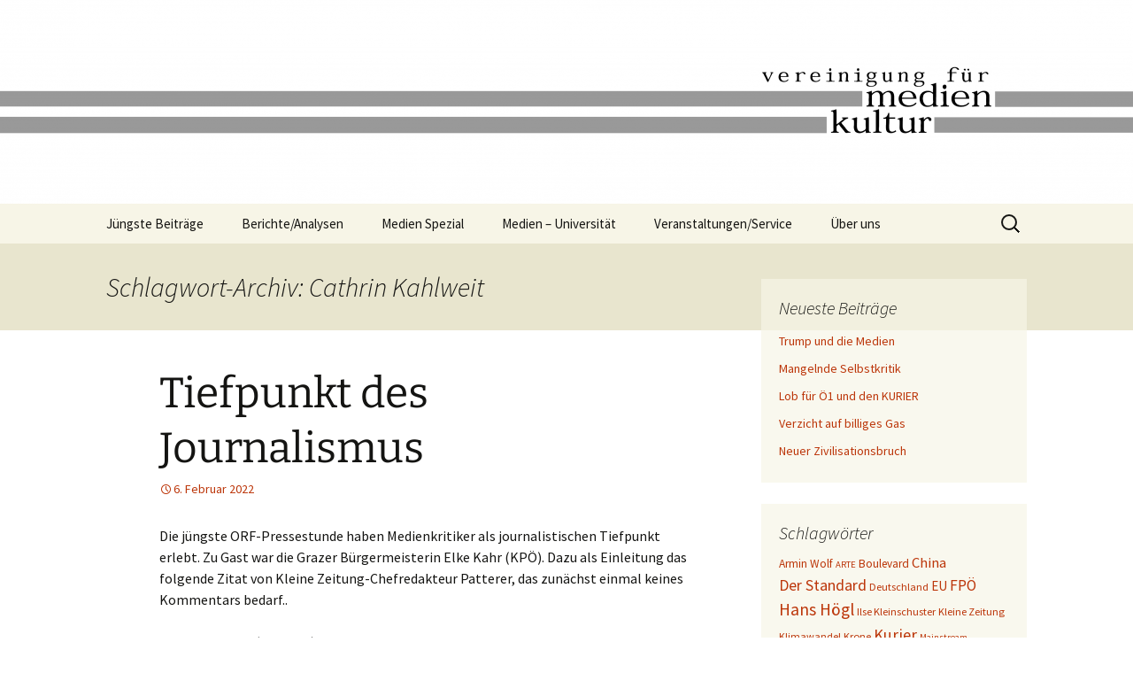

--- FILE ---
content_type: text/html; charset=UTF-8
request_url: http://www.medienkultur.at/neu/tag/cathrin-kahlweit/
body_size: 88229
content:
<!DOCTYPE html>
<html lang="de">
<head>
	<meta charset="UTF-8">
	<meta name="viewport" content="width=device-width, initial-scale=1.0">
	<title>Cathrin Kahlweit Archive | Vereinigung für Medienkultur</title>
	<link rel="profile" href="https://gmpg.org/xfn/11">
	<link rel="pingback" href="http://www.medienkultur.at/neu/xmlrpc.php">
	<meta name='robots' content='index, follow, max-image-preview:large, max-snippet:-1, max-video-preview:-1' />

	<!-- This site is optimized with the Yoast SEO plugin v26.8 - https://yoast.com/product/yoast-seo-wordpress/ -->
	<link rel="canonical" href="https://www.medienkultur.at/neu/tag/cathrin-kahlweit/" />
	<meta property="og:locale" content="de_DE" />
	<meta property="og:type" content="article" />
	<meta property="og:title" content="Cathrin Kahlweit Archive | Vereinigung für Medienkultur" />
	<meta property="og:url" content="https://www.medienkultur.at/neu/tag/cathrin-kahlweit/" />
	<meta property="og:site_name" content="Vereinigung für Medienkultur" />
	<meta name="twitter:card" content="summary_large_image" />
	<script type="application/ld+json" class="yoast-schema-graph">{"@context":"https://schema.org","@graph":[{"@type":"CollectionPage","@id":"https://www.medienkultur.at/neu/tag/cathrin-kahlweit/","url":"https://www.medienkultur.at/neu/tag/cathrin-kahlweit/","name":"Cathrin Kahlweit Archive | Vereinigung für Medienkultur","isPartOf":{"@id":"https://www.medienkultur.at/neu/#website"},"breadcrumb":{"@id":"https://www.medienkultur.at/neu/tag/cathrin-kahlweit/#breadcrumb"},"inLanguage":"de"},{"@type":"BreadcrumbList","@id":"https://www.medienkultur.at/neu/tag/cathrin-kahlweit/#breadcrumb","itemListElement":[{"@type":"ListItem","position":1,"name":"Startseite","item":"https://www.medienkultur.at/neu/"},{"@type":"ListItem","position":2,"name":"Cathrin Kahlweit"}]},{"@type":"WebSite","@id":"https://www.medienkultur.at/neu/#website","url":"https://www.medienkultur.at/neu/","name":"Vereinigung für Medienkultur","description":"","potentialAction":[{"@type":"SearchAction","target":{"@type":"EntryPoint","urlTemplate":"https://www.medienkultur.at/neu/?s={search_term_string}"},"query-input":{"@type":"PropertyValueSpecification","valueRequired":true,"valueName":"search_term_string"}}],"inLanguage":"de"}]}</script>
	<!-- / Yoast SEO plugin. -->


<link rel="alternate" type="application/rss+xml" title="Vereinigung für Medienkultur &raquo; Feed" href="https://www.medienkultur.at/neu/feed/" />
<link rel="alternate" type="application/rss+xml" title="Vereinigung für Medienkultur &raquo; Kommentar-Feed" href="https://www.medienkultur.at/neu/comments/feed/" />
<link rel="alternate" type="application/rss+xml" title="Vereinigung für Medienkultur &raquo; Cathrin Kahlweit Schlagwort-Feed" href="https://www.medienkultur.at/neu/tag/cathrin-kahlweit/feed/" />
<style id='wp-img-auto-sizes-contain-inline-css'>
img:is([sizes=auto i],[sizes^="auto," i]){contain-intrinsic-size:3000px 1500px}
/*# sourceURL=wp-img-auto-sizes-contain-inline-css */
</style>
<style id='wp-emoji-styles-inline-css'>

	img.wp-smiley, img.emoji {
		display: inline !important;
		border: none !important;
		box-shadow: none !important;
		height: 1em !important;
		width: 1em !important;
		margin: 0 0.07em !important;
		vertical-align: -0.1em !important;
		background: none !important;
		padding: 0 !important;
	}
/*# sourceURL=wp-emoji-styles-inline-css */
</style>
<style id='wp-block-library-inline-css'>
:root{--wp-block-synced-color:#7a00df;--wp-block-synced-color--rgb:122,0,223;--wp-bound-block-color:var(--wp-block-synced-color);--wp-editor-canvas-background:#ddd;--wp-admin-theme-color:#007cba;--wp-admin-theme-color--rgb:0,124,186;--wp-admin-theme-color-darker-10:#006ba1;--wp-admin-theme-color-darker-10--rgb:0,107,160.5;--wp-admin-theme-color-darker-20:#005a87;--wp-admin-theme-color-darker-20--rgb:0,90,135;--wp-admin-border-width-focus:2px}@media (min-resolution:192dpi){:root{--wp-admin-border-width-focus:1.5px}}.wp-element-button{cursor:pointer}:root .has-very-light-gray-background-color{background-color:#eee}:root .has-very-dark-gray-background-color{background-color:#313131}:root .has-very-light-gray-color{color:#eee}:root .has-very-dark-gray-color{color:#313131}:root .has-vivid-green-cyan-to-vivid-cyan-blue-gradient-background{background:linear-gradient(135deg,#00d084,#0693e3)}:root .has-purple-crush-gradient-background{background:linear-gradient(135deg,#34e2e4,#4721fb 50%,#ab1dfe)}:root .has-hazy-dawn-gradient-background{background:linear-gradient(135deg,#faaca8,#dad0ec)}:root .has-subdued-olive-gradient-background{background:linear-gradient(135deg,#fafae1,#67a671)}:root .has-atomic-cream-gradient-background{background:linear-gradient(135deg,#fdd79a,#004a59)}:root .has-nightshade-gradient-background{background:linear-gradient(135deg,#330968,#31cdcf)}:root .has-midnight-gradient-background{background:linear-gradient(135deg,#020381,#2874fc)}:root{--wp--preset--font-size--normal:16px;--wp--preset--font-size--huge:42px}.has-regular-font-size{font-size:1em}.has-larger-font-size{font-size:2.625em}.has-normal-font-size{font-size:var(--wp--preset--font-size--normal)}.has-huge-font-size{font-size:var(--wp--preset--font-size--huge)}.has-text-align-center{text-align:center}.has-text-align-left{text-align:left}.has-text-align-right{text-align:right}.has-fit-text{white-space:nowrap!important}#end-resizable-editor-section{display:none}.aligncenter{clear:both}.items-justified-left{justify-content:flex-start}.items-justified-center{justify-content:center}.items-justified-right{justify-content:flex-end}.items-justified-space-between{justify-content:space-between}.screen-reader-text{border:0;clip-path:inset(50%);height:1px;margin:-1px;overflow:hidden;padding:0;position:absolute;width:1px;word-wrap:normal!important}.screen-reader-text:focus{background-color:#ddd;clip-path:none;color:#444;display:block;font-size:1em;height:auto;left:5px;line-height:normal;padding:15px 23px 14px;text-decoration:none;top:5px;width:auto;z-index:100000}html :where(.has-border-color){border-style:solid}html :where([style*=border-top-color]){border-top-style:solid}html :where([style*=border-right-color]){border-right-style:solid}html :where([style*=border-bottom-color]){border-bottom-style:solid}html :where([style*=border-left-color]){border-left-style:solid}html :where([style*=border-width]){border-style:solid}html :where([style*=border-top-width]){border-top-style:solid}html :where([style*=border-right-width]){border-right-style:solid}html :where([style*=border-bottom-width]){border-bottom-style:solid}html :where([style*=border-left-width]){border-left-style:solid}html :where(img[class*=wp-image-]){height:auto;max-width:100%}:where(figure){margin:0 0 1em}html :where(.is-position-sticky){--wp-admin--admin-bar--position-offset:var(--wp-admin--admin-bar--height,0px)}@media screen and (max-width:600px){html :where(.is-position-sticky){--wp-admin--admin-bar--position-offset:0px}}

/*# sourceURL=wp-block-library-inline-css */
</style><style id='global-styles-inline-css'>
:root{--wp--preset--aspect-ratio--square: 1;--wp--preset--aspect-ratio--4-3: 4/3;--wp--preset--aspect-ratio--3-4: 3/4;--wp--preset--aspect-ratio--3-2: 3/2;--wp--preset--aspect-ratio--2-3: 2/3;--wp--preset--aspect-ratio--16-9: 16/9;--wp--preset--aspect-ratio--9-16: 9/16;--wp--preset--color--black: #000000;--wp--preset--color--cyan-bluish-gray: #abb8c3;--wp--preset--color--white: #fff;--wp--preset--color--pale-pink: #f78da7;--wp--preset--color--vivid-red: #cf2e2e;--wp--preset--color--luminous-vivid-orange: #ff6900;--wp--preset--color--luminous-vivid-amber: #fcb900;--wp--preset--color--light-green-cyan: #7bdcb5;--wp--preset--color--vivid-green-cyan: #00d084;--wp--preset--color--pale-cyan-blue: #8ed1fc;--wp--preset--color--vivid-cyan-blue: #0693e3;--wp--preset--color--vivid-purple: #9b51e0;--wp--preset--color--dark-gray: #141412;--wp--preset--color--red: #bc360a;--wp--preset--color--medium-orange: #db572f;--wp--preset--color--light-orange: #ea9629;--wp--preset--color--yellow: #fbca3c;--wp--preset--color--dark-brown: #220e10;--wp--preset--color--medium-brown: #722d19;--wp--preset--color--light-brown: #eadaa6;--wp--preset--color--beige: #e8e5ce;--wp--preset--color--off-white: #f7f5e7;--wp--preset--gradient--vivid-cyan-blue-to-vivid-purple: linear-gradient(135deg,rgb(6,147,227) 0%,rgb(155,81,224) 100%);--wp--preset--gradient--light-green-cyan-to-vivid-green-cyan: linear-gradient(135deg,rgb(122,220,180) 0%,rgb(0,208,130) 100%);--wp--preset--gradient--luminous-vivid-amber-to-luminous-vivid-orange: linear-gradient(135deg,rgb(252,185,0) 0%,rgb(255,105,0) 100%);--wp--preset--gradient--luminous-vivid-orange-to-vivid-red: linear-gradient(135deg,rgb(255,105,0) 0%,rgb(207,46,46) 100%);--wp--preset--gradient--very-light-gray-to-cyan-bluish-gray: linear-gradient(135deg,rgb(238,238,238) 0%,rgb(169,184,195) 100%);--wp--preset--gradient--cool-to-warm-spectrum: linear-gradient(135deg,rgb(74,234,220) 0%,rgb(151,120,209) 20%,rgb(207,42,186) 40%,rgb(238,44,130) 60%,rgb(251,105,98) 80%,rgb(254,248,76) 100%);--wp--preset--gradient--blush-light-purple: linear-gradient(135deg,rgb(255,206,236) 0%,rgb(152,150,240) 100%);--wp--preset--gradient--blush-bordeaux: linear-gradient(135deg,rgb(254,205,165) 0%,rgb(254,45,45) 50%,rgb(107,0,62) 100%);--wp--preset--gradient--luminous-dusk: linear-gradient(135deg,rgb(255,203,112) 0%,rgb(199,81,192) 50%,rgb(65,88,208) 100%);--wp--preset--gradient--pale-ocean: linear-gradient(135deg,rgb(255,245,203) 0%,rgb(182,227,212) 50%,rgb(51,167,181) 100%);--wp--preset--gradient--electric-grass: linear-gradient(135deg,rgb(202,248,128) 0%,rgb(113,206,126) 100%);--wp--preset--gradient--midnight: linear-gradient(135deg,rgb(2,3,129) 0%,rgb(40,116,252) 100%);--wp--preset--gradient--autumn-brown: linear-gradient(135deg, rgba(226,45,15,1) 0%, rgba(158,25,13,1) 100%);--wp--preset--gradient--sunset-yellow: linear-gradient(135deg, rgba(233,139,41,1) 0%, rgba(238,179,95,1) 100%);--wp--preset--gradient--light-sky: linear-gradient(135deg,rgba(228,228,228,1.0) 0%,rgba(208,225,252,1.0) 100%);--wp--preset--gradient--dark-sky: linear-gradient(135deg,rgba(0,0,0,1.0) 0%,rgba(56,61,69,1.0) 100%);--wp--preset--font-size--small: 13px;--wp--preset--font-size--medium: 20px;--wp--preset--font-size--large: 36px;--wp--preset--font-size--x-large: 42px;--wp--preset--spacing--20: 0.44rem;--wp--preset--spacing--30: 0.67rem;--wp--preset--spacing--40: 1rem;--wp--preset--spacing--50: 1.5rem;--wp--preset--spacing--60: 2.25rem;--wp--preset--spacing--70: 3.38rem;--wp--preset--spacing--80: 5.06rem;--wp--preset--shadow--natural: 6px 6px 9px rgba(0, 0, 0, 0.2);--wp--preset--shadow--deep: 12px 12px 50px rgba(0, 0, 0, 0.4);--wp--preset--shadow--sharp: 6px 6px 0px rgba(0, 0, 0, 0.2);--wp--preset--shadow--outlined: 6px 6px 0px -3px rgb(255, 255, 255), 6px 6px rgb(0, 0, 0);--wp--preset--shadow--crisp: 6px 6px 0px rgb(0, 0, 0);}:where(.is-layout-flex){gap: 0.5em;}:where(.is-layout-grid){gap: 0.5em;}body .is-layout-flex{display: flex;}.is-layout-flex{flex-wrap: wrap;align-items: center;}.is-layout-flex > :is(*, div){margin: 0;}body .is-layout-grid{display: grid;}.is-layout-grid > :is(*, div){margin: 0;}:where(.wp-block-columns.is-layout-flex){gap: 2em;}:where(.wp-block-columns.is-layout-grid){gap: 2em;}:where(.wp-block-post-template.is-layout-flex){gap: 1.25em;}:where(.wp-block-post-template.is-layout-grid){gap: 1.25em;}.has-black-color{color: var(--wp--preset--color--black) !important;}.has-cyan-bluish-gray-color{color: var(--wp--preset--color--cyan-bluish-gray) !important;}.has-white-color{color: var(--wp--preset--color--white) !important;}.has-pale-pink-color{color: var(--wp--preset--color--pale-pink) !important;}.has-vivid-red-color{color: var(--wp--preset--color--vivid-red) !important;}.has-luminous-vivid-orange-color{color: var(--wp--preset--color--luminous-vivid-orange) !important;}.has-luminous-vivid-amber-color{color: var(--wp--preset--color--luminous-vivid-amber) !important;}.has-light-green-cyan-color{color: var(--wp--preset--color--light-green-cyan) !important;}.has-vivid-green-cyan-color{color: var(--wp--preset--color--vivid-green-cyan) !important;}.has-pale-cyan-blue-color{color: var(--wp--preset--color--pale-cyan-blue) !important;}.has-vivid-cyan-blue-color{color: var(--wp--preset--color--vivid-cyan-blue) !important;}.has-vivid-purple-color{color: var(--wp--preset--color--vivid-purple) !important;}.has-black-background-color{background-color: var(--wp--preset--color--black) !important;}.has-cyan-bluish-gray-background-color{background-color: var(--wp--preset--color--cyan-bluish-gray) !important;}.has-white-background-color{background-color: var(--wp--preset--color--white) !important;}.has-pale-pink-background-color{background-color: var(--wp--preset--color--pale-pink) !important;}.has-vivid-red-background-color{background-color: var(--wp--preset--color--vivid-red) !important;}.has-luminous-vivid-orange-background-color{background-color: var(--wp--preset--color--luminous-vivid-orange) !important;}.has-luminous-vivid-amber-background-color{background-color: var(--wp--preset--color--luminous-vivid-amber) !important;}.has-light-green-cyan-background-color{background-color: var(--wp--preset--color--light-green-cyan) !important;}.has-vivid-green-cyan-background-color{background-color: var(--wp--preset--color--vivid-green-cyan) !important;}.has-pale-cyan-blue-background-color{background-color: var(--wp--preset--color--pale-cyan-blue) !important;}.has-vivid-cyan-blue-background-color{background-color: var(--wp--preset--color--vivid-cyan-blue) !important;}.has-vivid-purple-background-color{background-color: var(--wp--preset--color--vivid-purple) !important;}.has-black-border-color{border-color: var(--wp--preset--color--black) !important;}.has-cyan-bluish-gray-border-color{border-color: var(--wp--preset--color--cyan-bluish-gray) !important;}.has-white-border-color{border-color: var(--wp--preset--color--white) !important;}.has-pale-pink-border-color{border-color: var(--wp--preset--color--pale-pink) !important;}.has-vivid-red-border-color{border-color: var(--wp--preset--color--vivid-red) !important;}.has-luminous-vivid-orange-border-color{border-color: var(--wp--preset--color--luminous-vivid-orange) !important;}.has-luminous-vivid-amber-border-color{border-color: var(--wp--preset--color--luminous-vivid-amber) !important;}.has-light-green-cyan-border-color{border-color: var(--wp--preset--color--light-green-cyan) !important;}.has-vivid-green-cyan-border-color{border-color: var(--wp--preset--color--vivid-green-cyan) !important;}.has-pale-cyan-blue-border-color{border-color: var(--wp--preset--color--pale-cyan-blue) !important;}.has-vivid-cyan-blue-border-color{border-color: var(--wp--preset--color--vivid-cyan-blue) !important;}.has-vivid-purple-border-color{border-color: var(--wp--preset--color--vivid-purple) !important;}.has-vivid-cyan-blue-to-vivid-purple-gradient-background{background: var(--wp--preset--gradient--vivid-cyan-blue-to-vivid-purple) !important;}.has-light-green-cyan-to-vivid-green-cyan-gradient-background{background: var(--wp--preset--gradient--light-green-cyan-to-vivid-green-cyan) !important;}.has-luminous-vivid-amber-to-luminous-vivid-orange-gradient-background{background: var(--wp--preset--gradient--luminous-vivid-amber-to-luminous-vivid-orange) !important;}.has-luminous-vivid-orange-to-vivid-red-gradient-background{background: var(--wp--preset--gradient--luminous-vivid-orange-to-vivid-red) !important;}.has-very-light-gray-to-cyan-bluish-gray-gradient-background{background: var(--wp--preset--gradient--very-light-gray-to-cyan-bluish-gray) !important;}.has-cool-to-warm-spectrum-gradient-background{background: var(--wp--preset--gradient--cool-to-warm-spectrum) !important;}.has-blush-light-purple-gradient-background{background: var(--wp--preset--gradient--blush-light-purple) !important;}.has-blush-bordeaux-gradient-background{background: var(--wp--preset--gradient--blush-bordeaux) !important;}.has-luminous-dusk-gradient-background{background: var(--wp--preset--gradient--luminous-dusk) !important;}.has-pale-ocean-gradient-background{background: var(--wp--preset--gradient--pale-ocean) !important;}.has-electric-grass-gradient-background{background: var(--wp--preset--gradient--electric-grass) !important;}.has-midnight-gradient-background{background: var(--wp--preset--gradient--midnight) !important;}.has-small-font-size{font-size: var(--wp--preset--font-size--small) !important;}.has-medium-font-size{font-size: var(--wp--preset--font-size--medium) !important;}.has-large-font-size{font-size: var(--wp--preset--font-size--large) !important;}.has-x-large-font-size{font-size: var(--wp--preset--font-size--x-large) !important;}
/*# sourceURL=global-styles-inline-css */
</style>

<style id='classic-theme-styles-inline-css'>
/*! This file is auto-generated */
.wp-block-button__link{color:#fff;background-color:#32373c;border-radius:9999px;box-shadow:none;text-decoration:none;padding:calc(.667em + 2px) calc(1.333em + 2px);font-size:1.125em}.wp-block-file__button{background:#32373c;color:#fff;text-decoration:none}
/*# sourceURL=/wp-includes/css/classic-themes.min.css */
</style>
<link rel='stylesheet' id='twentythirteen-fonts-css' href='http://www.medienkultur.at/neu/wp-content/themes/twentythirteen/fonts/source-sans-pro-plus-bitter.css?ver=20230328' media='all' />
<link rel='stylesheet' id='genericons-css' href='http://www.medienkultur.at/neu/wp-content/themes/twentythirteen/genericons/genericons.css?ver=20251101' media='all' />
<link rel='stylesheet' id='twentythirteen-style-css' href='http://www.medienkultur.at/neu/wp-content/themes/twentythirteen/style.css?ver=20251202' media='all' />
<link rel='stylesheet' id='twentythirteen-block-style-css' href='http://www.medienkultur.at/neu/wp-content/themes/twentythirteen/css/blocks.css?ver=20240520' media='all' />
<script src="http://www.medienkultur.at/neu/wp-includes/js/jquery/jquery.min.js?ver=3.7.1" id="jquery-core-js"></script>
<script src="http://www.medienkultur.at/neu/wp-includes/js/jquery/jquery-migrate.min.js?ver=3.4.1" id="jquery-migrate-js"></script>
<script src="http://www.medienkultur.at/neu/wp-content/themes/twentythirteen/js/functions.js?ver=20250727" id="twentythirteen-script-js" defer data-wp-strategy="defer"></script>
<link rel="https://api.w.org/" href="https://www.medienkultur.at/neu/wp-json/" /><link rel="alternate" title="JSON" type="application/json" href="https://www.medienkultur.at/neu/wp-json/wp/v2/tags/2006" /><link rel="EditURI" type="application/rsd+xml" title="RSD" href="https://www.medienkultur.at/neu/xmlrpc.php?rsd" />
<meta name="generator" content="WordPress 6.9" />
<style>.recentcomments a{display:inline !important;padding:0 !important;margin:0 !important;}</style>	<style type="text/css" id="twentythirteen-header-css">
		.site-header {
		background: url(http://www.medienkultur.at/neu/wp-content/uploads/cropped-HeaderCover_whitepng.png) no-repeat scroll top;
		background-size: 1600px auto;
	}
	@media (max-width: 767px) {
		.site-header {
			background-size: 768px auto;
		}
	}
	@media (max-width: 359px) {
		.site-header {
			background-size: 360px auto;
		}
	}
			.site-title,
	.site-description {
		position: absolute;
		clip-path: inset(50%);
	}
			</style>
	<link rel="icon" href="https://www.medienkultur.at/neu/wp-content/uploads/cropped-HeaderCover_w-2-32x32.png" sizes="32x32" />
<link rel="icon" href="https://www.medienkultur.at/neu/wp-content/uploads/cropped-HeaderCover_w-2-192x192.png" sizes="192x192" />
<link rel="apple-touch-icon" href="https://www.medienkultur.at/neu/wp-content/uploads/cropped-HeaderCover_w-2-180x180.png" />
<meta name="msapplication-TileImage" content="https://www.medienkultur.at/neu/wp-content/uploads/cropped-HeaderCover_w-2-270x270.png" />
		<style id="wp-custom-css">
			.categories-links{display:none;}
.tags-links{display:none;}		</style>
		</head>

<body class="archive tag tag-cathrin-kahlweit tag-2006 wp-embed-responsive wp-theme-twentythirteen single-author sidebar no-avatars">
		<div id="page" class="hfeed site">
		<a class="screen-reader-text skip-link" href="#content">
			Zum Inhalt springen		</a>
		<header id="masthead" class="site-header">
						<a class="home-link" href="https://www.medienkultur.at/neu/" rel="home" >
									<h1 class="site-title">Vereinigung für Medienkultur</h1>
											</a>

			<div id="navbar" class="navbar">
				<nav id="site-navigation" class="navigation main-navigation">
					<button class="menu-toggle">Menü</button>
					<div class="menu-hauptmenue-container"><ul id="primary-menu" class="nav-menu"><li id="menu-item-1527" class="menu-item menu-item-type-taxonomy menu-item-object-category menu-item-1527"><a href="https://www.medienkultur.at/neu/category/allgemein/">Jüngste Beiträge</a></li>
<li id="menu-item-1528" class="menu-item menu-item-type-taxonomy menu-item-object-category menu-item-has-children menu-item-1528"><a href="https://www.medienkultur.at/neu/category/berichte_analysen/">Berichte/Analysen</a>
<ul class="sub-menu">
	<li id="menu-item-1533" class="menu-item menu-item-type-taxonomy menu-item-object-category menu-item-1533"><a href="https://www.medienkultur.at/neu/category/berichte_analysen/medienkritik/">Medienkritik</a></li>
	<li id="menu-item-1532" class="menu-item menu-item-type-taxonomy menu-item-object-category menu-item-1532"><a href="https://www.medienkultur.at/neu/category/berichte_analysen/medien_politik_wirtschaft/">Medien und Politik / Wirtschaft</a></li>
	<li id="menu-item-1531" class="menu-item menu-item-type-taxonomy menu-item-object-category menu-item-1531"><a href="https://www.medienkultur.at/neu/category/berichte_analysen/medien_bildung_religion/">Medien und Bildung / Religion</a></li>
	<li id="menu-item-1534" class="menu-item menu-item-type-taxonomy menu-item-object-category menu-item-1534"><a href="https://www.medienkultur.at/neu/category/berichte_analysen/medienpolitik/">Medienpolitik</a></li>
	<li id="menu-item-1529" class="menu-item menu-item-type-taxonomy menu-item-object-category menu-item-1529"><a href="https://www.medienkultur.at/neu/category/berichte_analysen/diverses/">Diverses</a></li>
	<li id="menu-item-1530" class="menu-item menu-item-type-taxonomy menu-item-object-category menu-item-1530"><a href="https://www.medienkultur.at/neu/category/berichte_analysen/gastbeitraege/">Gastbeiträge</a></li>
</ul>
</li>
<li id="menu-item-1535" class="menu-item menu-item-type-taxonomy menu-item-object-category menu-item-has-children menu-item-1535"><a href="https://www.medienkultur.at/neu/category/medien_spezial/">Medien Spezial</a>
<ul class="sub-menu">
	<li id="menu-item-1541" class="menu-item menu-item-type-taxonomy menu-item-object-category menu-item-1541"><a href="https://www.medienkultur.at/neu/category/medien_spezial/medientabus/">Medientabus</a></li>
	<li id="menu-item-1538" class="menu-item menu-item-type-taxonomy menu-item-object-category menu-item-1538"><a href="https://www.medienkultur.at/neu/category/medien_spezial/medienkompetenz/">Medienkompetenz</a></li>
	<li id="menu-item-1542" class="menu-item menu-item-type-taxonomy menu-item-object-category menu-item-1542"><a href="https://www.medienkultur.at/neu/category/medien_spezial/studien_rezensionen/">Studien / Rezensionen</a></li>
	<li id="menu-item-1537" class="menu-item menu-item-type-taxonomy menu-item-object-category menu-item-1537"><a href="https://www.medienkultur.at/neu/category/medien_spezial/medienverantwortung_medienrecht/">Medienverantwortung / Medienrecht</a></li>
	<li id="menu-item-1539" class="menu-item menu-item-type-taxonomy menu-item-object-category menu-item-1539"><a href="https://www.medienkultur.at/neu/category/medien_spezial/medienoekologie/">Medienökologie</a></li>
	<li id="menu-item-1536" class="menu-item menu-item-type-taxonomy menu-item-object-category menu-item-1536"><a href="https://www.medienkultur.at/neu/category/medien_spezial/good-news/">Good News</a></li>
	<li id="menu-item-1540" class="menu-item menu-item-type-taxonomy menu-item-object-category menu-item-1540"><a href="https://www.medienkultur.at/neu/category/medien_spezial/medienschmankerl/">Medienschmankerl</a></li>
</ul>
</li>
<li id="menu-item-1543" class="menu-item menu-item-type-taxonomy menu-item-object-category menu-item-1543"><a href="https://www.medienkultur.at/neu/category/medien-universitaet/">Medien &#8211; Universität</a></li>
<li id="menu-item-1544" class="menu-item menu-item-type-taxonomy menu-item-object-category menu-item-has-children menu-item-1544"><a href="https://www.medienkultur.at/neu/category/termine/">Veranstaltungen/Service</a>
<ul class="sub-menu">
	<li id="menu-item-1743" class="menu-item menu-item-type-post_type menu-item-object-page menu-item-1743"><a href="https://www.medienkultur.at/neu/service/">Service</a></li>
</ul>
</li>
<li id="menu-item-1718" class="menu-item menu-item-type-post_type menu-item-object-page menu-item-has-children menu-item-1718"><a href="https://www.medienkultur.at/neu/wer-wir-sind/">Über uns</a>
<ul class="sub-menu">
	<li id="menu-item-1720" class="menu-item menu-item-type-post_type menu-item-object-page menu-item-1720"><a href="https://www.medienkultur.at/neu/unser-team-1-2/">Wer wir sind</a></li>
	<li id="menu-item-1721" class="menu-item menu-item-type-post_type menu-item-object-page menu-item-1721"><a href="https://www.medienkultur.at/neu/wer-wir-sind/ziele-des-forums-medienkultur/">Was wir wollen</a></li>
	<li id="menu-item-1734" class="menu-item menu-item-type-post_type menu-item-object-page menu-item-1734"><a href="https://www.medienkultur.at/neu/wer-wir-sind/kontakt-anregungkritik-1-3/">Kontakt</a></li>
	<li id="menu-item-1735" class="menu-item menu-item-type-post_type menu-item-object-page menu-item-1735"><a href="https://www.medienkultur.at/neu/wer-wir-sind/kooperationspartner-1-4/">Kooperationen</a></li>
	<li id="menu-item-1736" class="menu-item menu-item-type-post_type menu-item-object-page menu-item-1736"><a href="https://www.medienkultur.at/neu/wer-wir-sind/statut-1-5/">Statut</a></li>
</ul>
</li>
</ul></div>					<form role="search" method="get" class="search-form" action="https://www.medienkultur.at/neu/">
				<label>
					<span class="screen-reader-text">Suche nach:</span>
					<input type="search" class="search-field" placeholder="Suchen …" value="" name="s" />
				</label>
				<input type="submit" class="search-submit" value="Suchen" />
			</form>				</nav><!-- #site-navigation -->
			</div><!-- #navbar -->
		</header><!-- #masthead -->

		<div id="main" class="site-main">

	<div id="primary" class="content-area">
		<div id="content" class="site-content" role="main">

					<header class="archive-header">
				<h1 class="archive-title">
				Schlagwort-Archiv: Cathrin Kahlweit				</h1>

							</header><!-- .archive-header -->

							
<article id="post-10654" class="post-10654 post type-post status-publish format-standard hentry category-berichte_analysen category-allgemein category-medien_bildung_religion category-medien_politik_wirtschaft category-medienkompetenz category-medienkritik category-medienpolitik category-medienverantwortung_medienrecht tag-beben-von-graz tag-buergermeisterin-von-graz tag-cathrin-kahlweit tag-claudia-dannhauser tag-designmoebel tag-elke-kahr tag-engagierte-sozialpolitikerin tag-fehlleistung-des-orf tag-franz-schnabl tag-graz tag-ikeamoebel tag-jaemmerliches-bild-des-oesterreichischen-journalismus tag-kleine-zeitung tag-lukas-resetarits tag-medienkritiker tag-orf-pressestunde tag-patterer tag-pressestunde tag-shitstorm tag-social-media tag-sueddeutsche-zeitung tag-tiefpunkt-des-journalismus tag-twitter tag-udo-bachmair tag-zitat-des-tages">
	<header class="entry-header">
		
				<h1 class="entry-title">
			<a href="https://www.medienkultur.at/neu/tiefpunkt-des-journalismus/" rel="bookmark">Tiefpunkt des Journalismus</a>
		</h1>
		
		<div class="entry-meta">
			<span class="date"><a href="https://www.medienkultur.at/neu/tiefpunkt-des-journalismus/" title="Permalink zu Tiefpunkt des Journalismus" rel="bookmark"><time class="entry-date" datetime="2022-02-06T18:19:23+01:00">6. Februar 2022</time></a></span><span class="categories-links"><a href="https://www.medienkultur.at/neu/category/berichte_analysen/" rel="category tag">BERICHTE / ANALYSEN</a>, <a href="https://www.medienkultur.at/neu/category/allgemein/" rel="category tag">JÜNGSTE BEITRÄGE</a>, <a href="https://www.medienkultur.at/neu/category/berichte_analysen/medien_bildung_religion/" rel="category tag">Medien und Bildung / Religion</a>, <a href="https://www.medienkultur.at/neu/category/berichte_analysen/medien_politik_wirtschaft/" rel="category tag">Medien und Politik / Wirtschaft</a>, <a href="https://www.medienkultur.at/neu/category/medien_spezial/medienkompetenz/" rel="category tag">Medienkompetenz</a>, <a href="https://www.medienkultur.at/neu/category/berichte_analysen/medienkritik/" rel="category tag">Medienkritik</a>, <a href="https://www.medienkultur.at/neu/category/berichte_analysen/medienpolitik/" rel="category tag">Medienpolitik</a>, <a href="https://www.medienkultur.at/neu/category/medien_spezial/medienverantwortung_medienrecht/" rel="category tag">Medienverantwortung / Medienrecht</a></span><span class="tags-links"><a href="https://www.medienkultur.at/neu/tag/beben-von-graz/" rel="tag">Beben von Graz</a>, <a href="https://www.medienkultur.at/neu/tag/buergermeisterin-von-graz/" rel="tag">Bürgermeisterin von Graz</a>, <a href="https://www.medienkultur.at/neu/tag/cathrin-kahlweit/" rel="tag">Cathrin Kahlweit</a>, <a href="https://www.medienkultur.at/neu/tag/claudia-dannhauser/" rel="tag">Claudia Dannhauser</a>, <a href="https://www.medienkultur.at/neu/tag/designmoebel/" rel="tag">Designmöbel</a>, <a href="https://www.medienkultur.at/neu/tag/elke-kahr/" rel="tag">Elke Kahr</a>, <a href="https://www.medienkultur.at/neu/tag/engagierte-sozialpolitikerin/" rel="tag">engagierte Sozialpolitikerin</a>, <a href="https://www.medienkultur.at/neu/tag/fehlleistung-des-orf/" rel="tag">Fehlleistung des ORF</a>, <a href="https://www.medienkultur.at/neu/tag/franz-schnabl/" rel="tag">Franz Schnabl</a>, <a href="https://www.medienkultur.at/neu/tag/graz/" rel="tag">Graz</a>, <a href="https://www.medienkultur.at/neu/tag/ikeamoebel/" rel="tag">Ikeamöbel</a>, <a href="https://www.medienkultur.at/neu/tag/jaemmerliches-bild-des-oesterreichischen-journalismus/" rel="tag">jämmerliches Bild des österreichischen Journalismus</a>, <a href="https://www.medienkultur.at/neu/tag/kleine-zeitung/" rel="tag">Kleine Zeitung</a>, <a href="https://www.medienkultur.at/neu/tag/lukas-resetarits/" rel="tag">Lukas Resetarits</a>, <a href="https://www.medienkultur.at/neu/tag/medienkritiker/" rel="tag">Medienkritiker</a>, <a href="https://www.medienkultur.at/neu/tag/orf-pressestunde/" rel="tag">ORF-Pressestunde</a>, <a href="https://www.medienkultur.at/neu/tag/patterer/" rel="tag">Patterer</a>, <a href="https://www.medienkultur.at/neu/tag/pressestunde/" rel="tag">Pressestunde</a>, <a href="https://www.medienkultur.at/neu/tag/shitstorm/" rel="tag">Shitstorm</a>, <a href="https://www.medienkultur.at/neu/tag/social-media/" rel="tag">Social Media</a>, <a href="https://www.medienkultur.at/neu/tag/sueddeutsche-zeitung/" rel="tag">Süddeutsche Zeitung</a>, <a href="https://www.medienkultur.at/neu/tag/tiefpunkt-des-journalismus/" rel="tag">Tiefpunkt des Journalismus</a>, <a href="https://www.medienkultur.at/neu/tag/twitter/" rel="tag">Twitter</a>, <a href="https://www.medienkultur.at/neu/tag/udo-bachmair/" rel="tag">Udo Bachmair</a>, <a href="https://www.medienkultur.at/neu/tag/zitat-des-tages/" rel="tag">Zitat des Tages</a></span><span class="author vcard"><a class="url fn n" href="https://www.medienkultur.at/neu/author/wordpressadmin/" title="Alle Beiträge von Hans Högl anzeigen" rel="author">Hans Högl</a></span>					</div><!-- .entry-meta -->
	</header><!-- .entry-header -->

		<div class="entry-content">
		<p>Die jüngste ORF-Pressestunde haben Medienkritiker als journalistischen Tiefpunkt erlebt. Zu Gast war die Grazer Bürgermeisterin Elke Kahr (KPÖ). Dazu als Einleitung das folgende Zitat von Kleine Zeitung-Chefredakteur Patterer, das zunächst einmal keines Kommentars bedarf..</p>
<p>Zitat des Tages ( 6.2.2020) und Reaktionen.<br />
(Ausgewählt von Udo Bachmair)</p>
<p><em>„Frau Bürgermeisterin, wir haben ja heute den-die selbe Anfahrt gehabt von Graz aus und Sie haben mich leider mit  Ihrem rumänischen Flitzer auf den letzten Metern noch-noch abgefangen und überholt, ah, ich lebe selbst in der Stadt und jetzt hat man ja nach diesem Beben von-von Graz, wie es von den Medien bezeichnet worden ist, noch nicht allzu viel mitbekommen an größeren Veränderungen, ähm man, es ist auch noch viel unklar, was Sie mit dieser bürgerlichen Stadt denn eigentlich ähm vorhaben. Was man mitbekommen hat, war, dass Sie Eingriff in die Stilistik vorgenommen haben äh Sie haben zum Beispiel die Designmöbel Ihres Vorgängers äh weggeräumt und haben Ihre abgewohnten Ikeamöbel, was die steirischen Tischler nicht sehr gefreut hat, wie wir mitbekommen haben äh hingestellt mit der mit der Kinderspielecke, jetzt schätz ich Ihre Bescheidenheit, aber unterliegen Sie nicht einem einem Mißverständnis, was das Rollenbild betrifft, Sie sind jetzt nicht mehr die Sozialarbeiterin, Sie sind die Managerin der zweitgrößten Stadt in diesem Land, ist Ihnen das bewusst und nehmen Sie diese Rolle an überhaupt ?&#8220;</em></p>
<p>So leitete der Chefredakteur der Kleinen Zeitung, Patterer, die heutige ORF-Pressestunde mit Elke Kahr ein. Sie ist seit 3 Monaten Bürgermeisterin von Graz und hat sich weit über die Grenzen ihrer Partei, der KPÖ, einen positiven Namen als besonders engagierte und ehrliche Sozialpolitikerin gemacht. </p>
<p>Ein bisher im Zusammenhang mit einer ORF-Pressestunde bisher beispielloser Shitstorm hat in den Social Media als Reaktion auf eine Serie an extrem untergriffigen Fragen an Elke Kahr eingesetzt. Gemeinsamer Tenor der Reaktionen: Patterer und und die ORF-Redakteurin Claudia Dannhauser hätten ein jämmerliches Bild des österreichischen Journalismus gezeigt. </p>
<p>„Selbst auf wirklich dumme und feindliche Fragen gibt es g`scheite Antworten,“ schreibt etwa Martin Margulies. Und Franz Schnabl, nö. Landeshauptmannstv.(SPÖ) mutmaßt: „Das Ende der Ära Kurz muss für manche ja wirklich schmerzhaft sein, wenn man einer gewählten Bürgermeisterin derart arrogant und besserwisserisch begegnet“. </p>
<p>PR-Experte Rudi Fußi spricht von „Fehlleistung des ORF“ und auch Lukas Resetarits ortet einen „Tiefpunkt des österreichischen Journalismus“.</p>
<p>Die Journalistin Cathrin Kahlweit, Österreich-Korrespondentin der Süddeutschen Zeitung, resumiert ebenfalls auf Twitter: </p>
<p>„Habe mir die Pressestunde angeschaut: Man kann von Elke Kahr viel lernen: cool bleiben, sachlich bleiben, bei sich bleiben, nicht auftrumpfen, nicht augenrollend verraten, was man denkt.“</p>
	</div><!-- .entry-content -->
	
	<footer class="entry-meta">
					<div class="comments-link">
				<a href="https://www.medienkultur.at/neu/tiefpunkt-des-journalismus/#comments">Bisher ein Kommentar</a>			</div><!-- .comments-link -->
		
			</footer><!-- .entry-meta -->
</article><!-- #post -->
							
<article id="post-8643" class="post-8643 post type-post status-publish format-standard hentry category-berichte_analysen category-gastbeitraege category-allgemein category-medien_politik_wirtschaft category-medienkompetenz category-medienkritik category-medienverantwortung_medienrecht tag-berichterstattung tag-cathrin-kahlweit tag-demokratie-problem tag-gernot-bluemel tag-hoerfunkdirektor tag-ibiza-u-ausschuss tag-karl-amon tag-kaeuflichkeit tag-korruption tag-standard tag-verfilzung tag-zackzack tag-zahmer-journalismus">
	<header class="entry-header">
		
				<h1 class="entry-title">
			<a href="https://www.medienkultur.at/neu/8643-2/" rel="bookmark">Politische Verfilzung und zahmer Journalismus ?</a>
		</h1>
		
		<div class="entry-meta">
			<span class="date"><a href="https://www.medienkultur.at/neu/8643-2/" title="Permalink zu Politische Verfilzung und zahmer Journalismus ?" rel="bookmark"><time class="entry-date" datetime="2020-10-22T11:07:50+01:00">22. Oktober 2020</time></a></span><span class="categories-links"><a href="https://www.medienkultur.at/neu/category/berichte_analysen/" rel="category tag">BERICHTE / ANALYSEN</a>, <a href="https://www.medienkultur.at/neu/category/berichte_analysen/gastbeitraege/" rel="category tag">Gastbeiträge</a>, <a href="https://www.medienkultur.at/neu/category/allgemein/" rel="category tag">JÜNGSTE BEITRÄGE</a>, <a href="https://www.medienkultur.at/neu/category/berichte_analysen/medien_politik_wirtschaft/" rel="category tag">Medien und Politik / Wirtschaft</a>, <a href="https://www.medienkultur.at/neu/category/medien_spezial/medienkompetenz/" rel="category tag">Medienkompetenz</a>, <a href="https://www.medienkultur.at/neu/category/berichte_analysen/medienkritik/" rel="category tag">Medienkritik</a>, <a href="https://www.medienkultur.at/neu/category/medien_spezial/medienverantwortung_medienrecht/" rel="category tag">Medienverantwortung / Medienrecht</a></span><span class="tags-links"><a href="https://www.medienkultur.at/neu/tag/berichterstattung/" rel="tag">Berichterstattung</a>, <a href="https://www.medienkultur.at/neu/tag/cathrin-kahlweit/" rel="tag">Cathrin Kahlweit</a>, <a href="https://www.medienkultur.at/neu/tag/demokratie-problem/" rel="tag">Demokratie-Problem</a>, <a href="https://www.medienkultur.at/neu/tag/gernot-bluemel/" rel="tag">Gernot Blümel</a>, <a href="https://www.medienkultur.at/neu/tag/hoerfunkdirektor/" rel="tag">Hörfunkdirektor</a>, <a href="https://www.medienkultur.at/neu/tag/ibiza-u-ausschuss/" rel="tag">Ibiza-U-Ausschuss</a>, <a href="https://www.medienkultur.at/neu/tag/karl-amon/" rel="tag">Karl Amon</a>, <a href="https://www.medienkultur.at/neu/tag/kaeuflichkeit/" rel="tag">Käuflichkeit</a>, <a href="https://www.medienkultur.at/neu/tag/korruption/" rel="tag">Korruption</a>, <a href="https://www.medienkultur.at/neu/tag/standard/" rel="tag">Standard</a>, <a href="https://www.medienkultur.at/neu/tag/verfilzung/" rel="tag">Verfilzung</a>, <a href="https://www.medienkultur.at/neu/tag/zackzack/" rel="tag">zackzack</a>, <a href="https://www.medienkultur.at/neu/tag/zahmer-journalismus/" rel="tag">zahmer Journalismus</a></span><span class="author vcard"><a class="url fn n" href="https://www.medienkultur.at/neu/author/wordpressadmin/" title="Alle Beiträge von Hans Högl anzeigen" rel="author">Hans Högl</a></span>					</div><!-- .entry-meta -->
	</header><!-- .entry-header -->

		<div class="entry-content">
		<p>Provokante Thesen zum Beziehungsgeflecht Politik/Wirtschaft/Medien in Österreich hat der frühere ORF-Radiodirektor Karl Amon präsentiert.<br />
Hier sein (von Udo Bachmair ausgewählter) Gastkommentar :</p>
<p>Karl Amon*</p>
<p>Die nach Wien zurückgekehrte Korrespondentin der „Süddeutschen Zeitung“, Cathrin Kahlweit sagt im „Standard“-Interview vom vergangenen Wochenende: „Österreich hat ein Demokratie-Problem insofern, als die Strukturen, die Korruption und Selbstbedienung ermöglichen, fortbestehen.“ Und sinngemäß sagt sie weiter, der Untersuchungsausschuss, der die <strong>mögliche Käuflichkeit der türkis-blauen Regierung</strong> bloßlegt, zeige in Österreich eine „Binnenbeziehung zwischen Politik und Justiz und eine zu enge Beziehung zwischen Politik und Wirtschaft.“ Und der Vorwurf, dass Kanzler Kurz die heimischen Medien „bis ins Detail“ zu kontrollieren versucht, hat eine zweite Seite. Nämlich die Medien selbst, die das mit sich machen lassen. Drei Vorwürfe also: Käuflichkeit, Verfilzung und zahmer Journalismus. Stell dir vor, Cathrin Kahlweit hat Recht. Vier Fakten aus jüngster Zeit, die Cathrin Kahlweits Vorwürfe stützen.</p>
<p>1. Stell dir vor, im Ibiza-U-Ausschuss ist der ÖVP-nahe-Verein, „Heimatverein Pro Patria“, das Thema. Dem Heimatverein wird getarnte ÖVP-Finanzierung vorgeworfen. Auf die U-Ausschuss-Frage an ÖVP-Finanzminister Gernot Blümel nach dessen Funktion in diesem Verein, sagt Blümel, er könne sich nicht genau erinnern, es sei über 15 Jahre her. Tatsächlich war Blümel zwischen 2006 und 2016 acht Mal hintereinander in den Vorstand des ÖVP-nahen-Vereins gewählt worden, zuletzt war Blümel sogar der Kassier des Vereins. Von Blümel selbst unterzeichnete Dokumente der Vereinspolizei belegen diese Tatsachen. <strong>Gegenstand der umfassenden nachhaltigen Berichterstattung war das nicht in den großen heimischen Medien.</strong></p>
<p>2. Oder stell dir folgendes vor, ebenfalls den Ibiza-U-Ausschuss und ÖVP-Finanzminister Gernot Blümel betreffend: Chat-Protokolle zeigen, dass Blümel mithilft, dem damaligen FPÖ-Regierungspartner einen Gefallen zu machen und zwar konkret dem damals noch FPÖ-Obmann Strache. Blümel soll Straches Vertrauensmann, Peter Sidlo, einen hochbezahlten Vorstandsposten bei „Casinos Austria“ verschaffen. Wie gesagt, das belegen von Blümel selbst verfasste Kurzmeldungen im Internet. Vor dem Ausschuss jedoch sagt Blümel sinngemäß, er könne sich nicht genau erinnern. <strong>Ein Hinweis auf  Verfilzung von Politik und Wirtschaft. Gegenstand der umfassenden nachhaltigen Berichterstattung war das nicht in den großen heimischen Medien.</strong></p>
<p>3. Oder stell dir noch einen ÖVP-nahen Verein vor, den von ÖVP-Nationalratspräsidenten Wolfgang Sobotka geleiteten „Alois-Mock-Verein“. Dieses Institut soll ebenfalls bei getarnten ÖVP-Finanzierungen mitten drin sein! An diesen Verein soll Novomatic € 108.000,- überwiesen haben. Wofür? Oder stimmt die Aussage von Walter Grubmüller, Besitzer der Privatklinik Währing: „In Österreich musst du den politischen Willen erkaufen“. Ein Deal sei Grubmüller von einem hochrangigen ÖVPler angeboten worden, wenn er an Steuergeld kommen wolle. Es sei ihm nahe gelegt worden, €100.000,- ans Alois-Mock-Institut zu spenden, was er ablehnte. Ein Hinweis auf Käuflichkeit von politischen Entscheidungen. <strong>Gegenstand der umfassenden nachhaltigen Berichterstattung war das nicht in den großen heimischen Medien.</strong></p>
<p>4. Ich will jetzt nicht sagen, dass es nur gegen FPÖ und ÖVP diese Vorwurfe gibt. Aber das sind Vorwurfe aus der jüngsten Zeit, die belegt sind. Und vielleicht sind Vorwürfe dieser Art und die Berichterstattung darüber mit ein Grund, warum Österreich in der internationalen Rangliste der Pressefreiheit von „Reporter ohne Grenzen“ 2020 abgerutscht ist. Und zwar zuletzt nochmals um zwei Plätze auf Platz 18! Vor zwei Jahren lag Österreich noch auf dem guten Platz 9 in der Rangliste! Rubina MÖHRING von „Reporter ohne Grenzen“ begründet dies folgendermaßen: „der Verlust… im Ranking ergibt sich vor allem daraus, dass wir im vergangenen Jahr einen steigenden Druck auf die unabhängige und kritische Berichterstattung in Österreich spüren konnten.” <strong>Ein Hinweis auf zahmen Journalismus.</strong></p>
<p><em>*Karl Amon war Radio- und TV-Chefredakteur und zuletzt Hörfunkdirektor des ORF. Er ist CEO von mediatest und Vorsitzender des journalistischen Beirats der investigativen Plattform ZackZack, wo der Beitrag erstmals erschienen ist </em>: https://zackzack.at </p>
	</div><!-- .entry-content -->
	
	<footer class="entry-meta">
					<div class="comments-link">
				<a href="https://www.medienkultur.at/neu/8643-2/#comments">Alle 2 Kommentare anzeigen</a>			</div><!-- .comments-link -->
		
			</footer><!-- .entry-meta -->
</article><!-- #post -->
							
<article id="post-3709" class="post-3709 post type-post status-publish format-standard hentry category-gastbeitraege category-allgemein category-medienkritik category-medienpolitik tag-armin-wolf tag-cathrin-kahlweit tag-erwin-proell tag-kritik-an-armin-wolf tag-orf-interna tag-roland-brunhofer tag-sueddeutsche-zeitung tag-zib-2">
	<header class="entry-header">
		
				<h1 class="entry-title">
			<a href="https://www.medienkultur.at/neu/armin-wolf-vor-abloese-beitrag-in-sueddeutscher-zeitung/" rel="bookmark">Armin Wolf vor Ablöse? Beitrag in Süddeutscher Zeitung</a>
		</h1>
		
		<div class="entry-meta">
			<span class="date"><a href="https://www.medienkultur.at/neu/armin-wolf-vor-abloese-beitrag-in-sueddeutscher-zeitung/" title="Permalink zu Armin Wolf vor Ablöse? Beitrag in Süddeutscher Zeitung" rel="bookmark"><time class="entry-date" datetime="2017-04-25T09:33:42+01:00">25. April 2017</time></a></span><span class="categories-links"><a href="https://www.medienkultur.at/neu/category/berichte_analysen/gastbeitraege/" rel="category tag">Gastbeiträge</a>, <a href="https://www.medienkultur.at/neu/category/allgemein/" rel="category tag">JÜNGSTE BEITRÄGE</a>, <a href="https://www.medienkultur.at/neu/category/berichte_analysen/medienkritik/" rel="category tag">Medienkritik</a>, <a href="https://www.medienkultur.at/neu/category/berichte_analysen/medienpolitik/" rel="category tag">Medienpolitik</a></span><span class="tags-links"><a href="https://www.medienkultur.at/neu/tag/armin-wolf/" rel="tag">Armin Wolf</a>, <a href="https://www.medienkultur.at/neu/tag/cathrin-kahlweit/" rel="tag">Cathrin Kahlweit</a>, <a href="https://www.medienkultur.at/neu/tag/erwin-proell/" rel="tag">Erwin Pröll</a>, <a href="https://www.medienkultur.at/neu/tag/kritik-an-armin-wolf/" rel="tag">Kritik an Armin Wolf</a>, <a href="https://www.medienkultur.at/neu/tag/orf-interna/" rel="tag">ORF Interna</a>, <a href="https://www.medienkultur.at/neu/tag/roland-brunhofer/" rel="tag">Roland Brunhofer</a>, <a href="https://www.medienkultur.at/neu/tag/sueddeutsche-zeitung/" rel="tag">Süddeutsche Zeitung</a>, <a href="https://www.medienkultur.at/neu/tag/zib-2/" rel="tag">ZIB 2</a></span><span class="author vcard"><a class="url fn n" href="https://www.medienkultur.at/neu/author/wordpressadmin/" title="Alle Beiträge von Hans Högl anzeigen" rel="author">Hans Högl</a></span>					</div><!-- .entry-meta -->
	</header><!-- .entry-header -->

		<div class="entry-content">
		<p>Gastbeitrag: Süddeutsche Zeitung  24. April 2017, 18:58 Uhr</p>
<h2><strong> ORF-Wolf</strong> zu kritisch, zu hartnäckig</h2>
<section class="topenrichment">
<figure class="asset-image asset-image--image_big">
<div class="asset-image__image-wrapper" data-bind="{&quot;zoomimage&quot;:{&quot;url&quot;: &quot;http://media-cdn.sueddeutsche.de/image/sz.1.3477037/860x860?v=1493044623000&amp;method=resize&quot;, &quot;width&quot;: &quot;860&quot;, &quot;height&quot;: &quot;auto&quot;}}"><a class="asset-image__link" href="http://media-cdn.sueddeutsche.de/image/sz.1.3477037/860x860?v=1493044623000&amp;method=resize" target="_blank" rel="noopener noreferrer"><img decoding="async" class="asset-image__image-tag" src="http://media-cdn.sueddeutsche.de/image/sz.1.3477037/940x528?v=1493044623000" sizes="(min-width: 940px) 640px,100vw" srcset="http://media-cdn.sueddeutsche.de/image/sz.1.3477037/156x88?v=1493044623000 156w, http://media-cdn.sueddeutsche.de/image/sz.1.3477037/263x148?v=1493044623000 263w, http://media-cdn.sueddeutsche.de/image/sz.1.3477037/460x259?v=1493044623000 460w, http://media-cdn.sueddeutsche.de/image/sz.1.3477037/560x315?v=1493044623000 560w, http://media-cdn.sueddeutsche.de/image/sz.1.3477037/680x382?v=1493044623000 680w, http://media-cdn.sueddeutsche.de/image/sz.1.3477037/940x528?v=1493044623000 940w" alt="Sommergespräche" /><i></i> </a></div><figcaption class="asset-image__description">Für die &#8222;ORF-Sommergespräche&#8220; besuchte Armin Wolf 2016 jeweils montags Parteivorsitzende dort, wo sie aufgewachsen sind.</figcaption></figure>
</section>
<section id="article-body" class="body">
<div class="ad" data-adtile="8">
<div id="iqadtile8" class="iqad" data-bind="{&quot;widget.LiquidAds&quot;: {}}" data-creative-asset="iqadtile8" data-google-query-id="CJCjnpWGv9MCFUwh0wodpAUEvA">
<div id="google_ads_iframe_/183/iqdsde/medien/artikel_4__container__">Was anderswo als gute journalistische Arbeit gilt, bringt ORF-Moderator Armin Wolf bei seinem Sender in Schwierigkeiten.</div>
</div>
</div>
<section class="authors resized">
<div class="authorContainer">
<div class="authorProfileContainer"></div>
<div class="authorProfileContainer"><span class="moreInfo"><strong>Von <span id="abbr-ck" data-abbr="ck">Cathrin Kahlweit</span></strong> </span></div>
<div id="popup-ck" class="containerBox closeable">
<div class="authorPopup authorPopup-ck">
<div class="metadata"> Gerade erst hat sich der Österreichische Rundfunk (<a class="themelink" href="http://www.sueddeutsche.de/thema/ORF" data-pagetype="THEME">ORF</a>) selbst gefeiert, nun fliegen schon wieder die Fetzen. Bei der <span class="nowrap">28</span>. Verleihung des österreichischen Film-und Fernsehpreises &#8222;Romy&#8220; haben am Wochenende die üblichen Verdächtigen ihre Preise abgeholt: Tobias Moretti als beliebtester Schauspieler zum achten, Ursula Strauss zum vierten Mal&#8230;&#8230;</div>
</div>
</div>
</div>
</section>
<p>Beim ORF war man erfreut über die Preisflut, aber geredet wird über anderes. Das Magazin <i>Pro</i><i>fil</i> hat nämlich ein Interview mit dem ORF-Onlinechef und stellvertretenden Direktor für Technik und neue Medien, Thomas Prantner, veröffentlicht, in dem er gegen den prominenten ORF-Moderator Armin Wolf ledert. Nun ist es einerseits ungewöhnlich, dass ein Manager den Ruf eines Kollegen und damit auch den des eigenen Hauses beschädigt. Andererseits kam die Aktion nicht wirklich überraschend. So will Generaldirektor Alexander Wrabetz einen Aufräumer zum Wellenchef für ORF 2 küren, der sich ebenfalls schon sehr kritisch über die Arbeit von Wolf geäußert hat. Dieser ist als populärer Moderator der Nachrichtensendung ZIB 2 ein Aushängeschild für den Sender &#8211; aber bei den Parteien, die im ORF entscheidenden Einfluss haben, nachhaltig unbeliebt. Er fragt ihnen zu kritisch &#8211; und zu hartnäckig.</p>
<h3>&#8222;TV-Studio wie ein Verhörraum oder eine Anklagebank&#8220;</h3>
<p>Wenn man in Parteienzentralen und in den ORF hineinhorcht, hört man unzählige Geschichten von empörten Politikern aller Parteien, die sich beim Sender beschweren, weil sie sich nicht positiv genug darstellen können. Man könnte nun (zu Recht) meinen, das sei ein Indiz für gute journalistische Arbeit. Aber der designierte Wellenchef, SPÖ-Mann Roland Brunhofer, vergleicht diese straff geführten Interviews, die im Unterricht an Journalistenschulen als vorbildliche Beispiele gezeigt werden, gern schon mal mit &#8222;Hinrichtungen&#8220;.</p>
<div class="ad">
<div id="iqd_medrecAd">
<div id="iqd_bottomAd">
<p><!-- BEGIN ad tag (iqadtile4) -->Seither geht die Rede, dass Wolf entmachtet werden soll, damit er den Politikern in Österreich mit seinen Fragen nicht mehr so lästig fallen kann. ORF-Manager Prantner, der auf einem FPÖ-Ticket zu seinem Posten kam, hat nun nachgelegt und gesagt, es sei &#8222;unzumutbar für einen öffentlich-rechtlichen Rundfunk, wenn das TV-Studio wie ein Verhörraum oder eine Anklagebank wirkt&#8220;. Im <i>Kurier</i> ist zu lesen, dem Vernehmen nach sei dieses Interview mit Wrabetz abgestimmt gewesen.</p>
</div>
</div>
</div>
<figure class="teaserable-layout teaserable-layout--teaser resized"><figcaption class="teaserable-layout__figcaption">
<h3 class="teaserable-layout__title"><strong>Angst vor den Kanalreinigern</strong></h3>
<p><a class="teaserable-layout__link" href="http://www.sueddeutsche.de/medien/rundfunk-in-oesterreich-angst-vor-den-kanalreinigern-1.3431719"><span class="teaserable-layout__abstract"> Im ORF sollen künftig dem Generaldirektor unterstellte Manager bei der TV-Information mitbestimmen. Die Redaktion fürchtet Kompetenzwirrwarr und politischen Druck auf die angesehene &#8222;ZIB 2&#8220;. </span> <span class="teaserable-layout__authors">Von Cathrin Kahlweit</span> <span class="teaserable-layout__more">mehr &#8230;</span> </a></p>
</figcaption></figure>
<p>Prantner nennt Wolf zwar nicht beim Namen, kritisiert aber auch die Social-Media-Aktivitäten &#8222;prominenter ORF-Autoren&#8220;, die &#8222;oft mehr der Eigenprofilierung und der Marktwertsteigerung als dem Unternehmensinteresse&#8220; dienten. Moderator Wolf hat auch dort viel Einfluss, der nicht immer geschätzt wird: <span class="nowrap">250 000</span> Likes auf Facebook und gut <span class="nowrap">350 000</span> Follower auf Twitter. Seine Posts finden öfter mal mehr als eine Million Leser. Allerdings kennzeichnet Wolf seinen Account deutlich mit dem Satz: &#8222;Dieses ist keine ORF-Seite&#8220;.</p>
<div id="contentGarden"> Auffällig ist, dass die Sache an Momentum gewinnt, nachdem Wolf kürzlich den scheidenden <a href="http://www.sueddeutsche.de/politik/landeshauptmann-von-niederoesterreich-erwin-proell-vom-fall-eines-der-maechtigsten-politiker-oesterreichs-1.3337286">Landeshauptmann von Niederösterreich, Erwin Pröll (ÖVP)</a>, interviewte. Der Fragende war hervorragend vorbereitet und hakte x-mal nach. Der Gast, seit einem Vierteljahrhundert wichtiger Machtfaktor im Land und zuletzt wegen einer intransparenten Stiftung, die auf seinen Namen läuft, unter Beschuss, war schlecht vorbereitet, beleidigt und nach dem Gespräch extrem verärgert. Im Wochenmagazin <i>News</i> drohte er kurz darauf, er verstehe den Generaldirektor nicht, weil der offenbar nicht imstande sei, &#8222;solche Strukturen&#8220; zu kontrollieren. Es sei notwendig, &#8222;auch mit demokratischen Möglichkeiten im ORF nach dem Rechten zu sehen&#8220;. Das war eine klare Kampfansage.</div>
<p>Der Redakteursrat hat sich am Montag vor Armin Wolf und gegen Online-Chef Prantner gestellt. Man sei überrascht, dass sich die Technische Redaktion für journalistische Inhalte zuständig fühle: &#8222;Wollen Sie ernsthaft einen Rückfall in die Zeiten, als Journalisten ihre Fragen erst bei Politikern einreichen mussten oder ihnen gar vorgeschrieben wurde, was gefragt werden musste?&#8220;</p>
<figure class="teaserable-layout teaserable-layout--image"><figcaption>
<h3 class="teaserable-layout__title">Plädoyer für das Kulturgut Zeitung</h3>
<p><a href="http://www.sueddeutsche.de/medien/orf-moderator-armin-wolf-schreibt-bestseller-plaedoyer-fuer-das-kulturgut-zeitung-1.1651753"><span class="teaserable-layout__abstract"> Liebeserklärung an den eigenen Beruf: Der bekannteste Journalist Österreichs, Armin Wolf, hat aufgeschrieben, warum Zeitungen und Fernsehen wichtig sind. Und das, obwohl immer weniger Menschen diese altmodischen Medien nutzen. Seine Analyse ist im Nachbarland jetzt ein Bestseller. </span> <span class="teaserable-layout__authors">Von Cathrin Kahlweit, Wien</span> </a></p>
</figcaption><figcaption><a href="http://www.sueddeutsche.de/medien/orf-moderator-armin-wolf-schreibt-bestseller-plaedoyer-fuer-das-kulturgut-zeitung-1.1651753"><span class="teaserable-layout__more">mehr&#8230;</span> </a></figcaption><figcaption>NB. Studierende berichten, <strong>dass sich Dr. Armin Wolf akribisch für seine Sendung vorbereitet, und zweifellos ist er als Journalist unbestechlich</strong>. Manchmal äußerten wir in der Medienkultur neben großer Hochachtung für Armin Wolf auch Bedenken zu seinem Stil. Aber er darf den früheren Bundeskanzler nach Lücken im  Lebenslauf fragen!  Da gab dieser vor, Jus studiert zu haben und es bleibt unklar, ob er überhaupt eine einzige Vorlesung besucht hat oder gar eine Jus-Prüfung abgelegt habe. Das ist wirklich  mehr als peinlich.  </figcaption></figure>
<p>Ein Buchtipp:  Armin Wolf, Wozu brauchen wir noch Journalisten? Picus Verlag, . 2013. Umfang: 142 p.  Entstanden aus Vorlesungen an der Univ. Wien 2012.</p>
</section>
<p> <a href="https://www.medienkultur.at/neu/armin-wolf-vor-abloese-beitrag-in-sueddeutscher-zeitung/#more-3709" class="more-link"><span class="screen-reader-text">Armin Wolf vor Ablöse? Beitrag in Süddeutscher Zeitung</span> weiterlesen <span class="meta-nav">&rarr;</span></a></p>
	</div><!-- .entry-content -->
	
	<footer class="entry-meta">
					<div class="comments-link">
				<a href="https://www.medienkultur.at/neu/armin-wolf-vor-abloese-beitrag-in-sueddeutscher-zeitung/#respond"><span class="leave-reply">Schreibe einen Kommentar</span></a>			</div><!-- .comments-link -->
		
			</footer><!-- .entry-meta -->
</article><!-- #post -->
			
			
		
		</div><!-- #content -->
	</div><!-- #primary -->

	<div id="tertiary" class="sidebar-container" role="complementary">
		<div class="sidebar-inner">
			<div class="widget-area">
				
		<aside id="recent-posts-2" class="widget widget_recent_entries">
		<h3 class="widget-title">Neueste Beiträge</h3><nav aria-label="Neueste Beiträge">
		<ul>
											<li>
					<a href="https://www.medienkultur.at/neu/trump-und-die-medien/">Trump und die Medien</a>
									</li>
											<li>
					<a href="https://www.medienkultur.at/neu/mangelnde-selbstkritik/">Mangelnde Selbstkritik</a>
									</li>
											<li>
					<a href="https://www.medienkultur.at/neu/lob-fuer-oe1-und-den-kurier/">Lob für Ö1 und den KURIER</a>
									</li>
											<li>
					<a href="https://www.medienkultur.at/neu/verzicht-auf-billiges-gas/">Verzicht auf billiges Gas</a>
									</li>
											<li>
					<a href="https://www.medienkultur.at/neu/neuer-zivilisationsbruch/">Neuer Zivilisationsbruch</a>
									</li>
					</ul>

		</nav></aside><aside id="tag_cloud-2" class="widget widget_tag_cloud"><h3 class="widget-title">Schlagwörter</h3><nav aria-label="Schlagwörter"><div class="tagcloud"><ul class='wp-tag-cloud' role='list'>
	<li><a href="https://www.medienkultur.at/neu/tag/armin-wolf/" class="tag-cloud-link tag-link-1677 tag-link-position-1" style="font-size: 10.026315789474pt;" aria-label="Armin Wolf (27 Einträge)">Armin Wolf</a></li>
	<li><a href="https://www.medienkultur.at/neu/tag/arte/" class="tag-cloud-link tag-link-477 tag-link-position-2" style="font-size: 8pt;" aria-label="ARTE (21 Einträge)">ARTE</a></li>
	<li><a href="https://www.medienkultur.at/neu/tag/boulevard/" class="tag-cloud-link tag-link-534 tag-link-position-3" style="font-size: 10.026315789474pt;" aria-label="Boulevard (27 Einträge)">Boulevard</a></li>
	<li><a href="https://www.medienkultur.at/neu/tag/china/" class="tag-cloud-link tag-link-883 tag-link-position-4" style="font-size: 12.421052631579pt;" aria-label="China (37 Einträge)">China</a></li>
	<li><a href="https://www.medienkultur.at/neu/tag/der-standard/" class="tag-cloud-link tag-link-1371 tag-link-position-5" style="font-size: 13.342105263158pt;" aria-label="Der Standard (42 Einträge)">Der Standard</a></li>
	<li><a href="https://www.medienkultur.at/neu/tag/deutschland/" class="tag-cloud-link tag-link-206 tag-link-position-6" style="font-size: 9.1052631578947pt;" aria-label="Deutschland (24 Einträge)">Deutschland</a></li>
	<li><a href="https://www.medienkultur.at/neu/tag/eu/" class="tag-cloud-link tag-link-97 tag-link-position-7" style="font-size: 11.315789473684pt;" aria-label="EU (32 Einträge)">EU</a></li>
	<li><a href="https://www.medienkultur.at/neu/tag/fpoe/" class="tag-cloud-link tag-link-163 tag-link-position-8" style="font-size: 13.157894736842pt;" aria-label="FPÖ (41 Einträge)">FPÖ</a></li>
	<li><a href="https://www.medienkultur.at/neu/tag/hans-hoegl/" class="tag-cloud-link tag-link-1011 tag-link-position-9" style="font-size: 14.631578947368pt;" aria-label="Hans Högl (49 Einträge)">Hans Högl</a></li>
	<li><a href="https://www.medienkultur.at/neu/tag/ilse-kleinschuster/" class="tag-cloud-link tag-link-4381 tag-link-position-10" style="font-size: 9.2894736842105pt;" aria-label="Ilse Kleinschuster (25 Einträge)">Ilse Kleinschuster</a></li>
	<li><a href="https://www.medienkultur.at/neu/tag/kleine-zeitung/" class="tag-cloud-link tag-link-310 tag-link-position-11" style="font-size: 9.2894736842105pt;" aria-label="Kleine Zeitung (25 Einträge)">Kleine Zeitung</a></li>
	<li><a href="https://www.medienkultur.at/neu/tag/klimawandel/" class="tag-cloud-link tag-link-363 tag-link-position-12" style="font-size: 9.1052631578947pt;" aria-label="Klimawandel (24 Einträge)">Klimawandel</a></li>
	<li><a href="https://www.medienkultur.at/neu/tag/krone/" class="tag-cloud-link tag-link-156 tag-link-position-13" style="font-size: 9.2894736842105pt;" aria-label="Krone (25 Einträge)">Krone</a></li>
	<li><a href="https://www.medienkultur.at/neu/tag/kurier/" class="tag-cloud-link tag-link-531 tag-link-position-14" style="font-size: 13.894736842105pt;" aria-label="Kurier (45 Einträge)">Kurier</a></li>
	<li><a href="https://www.medienkultur.at/neu/tag/mainstream/" class="tag-cloud-link tag-link-179 tag-link-position-15" style="font-size: 8pt;" aria-label="Mainstream (21 Einträge)">Mainstream</a></li>
	<li><a href="https://www.medienkultur.at/neu/tag/medien/" class="tag-cloud-link tag-link-39 tag-link-position-16" style="font-size: 11.315789473684pt;" aria-label="Medien (32 Einträge)">Medien</a></li>
	<li><a href="https://www.medienkultur.at/neu/tag/medienkritik/" class="tag-cloud-link tag-link-332 tag-link-position-17" style="font-size: 8.7368421052632pt;" aria-label="Medienkritik (23 Einträge)">Medienkritik</a></li>
	<li><a href="https://www.medienkultur.at/neu/tag/medienkultur/" class="tag-cloud-link tag-link-302 tag-link-position-18" style="font-size: 9.2894736842105pt;" aria-label="Medienkultur (25 Einträge)">Medienkultur</a></li>
	<li><a href="https://www.medienkultur.at/neu/tag/medien-und-politik/" class="tag-cloud-link tag-link-667 tag-link-position-19" style="font-size: 14.078947368421pt;" aria-label="Medien und Politik (46 Einträge)">Medien und Politik</a></li>
	<li><a href="https://www.medienkultur.at/neu/tag/menschenrechte/" class="tag-cloud-link tag-link-106 tag-link-position-20" style="font-size: 11.131578947368pt;" aria-label="Menschenrechte (31 Einträge)">Menschenrechte</a></li>
	<li><a href="https://www.medienkultur.at/neu/tag/nato/" class="tag-cloud-link tag-link-55 tag-link-position-21" style="font-size: 11.5pt;" aria-label="NATO (33 Einträge)">NATO</a></li>
	<li><a href="https://www.medienkultur.at/neu/tag/neutralitaet/" class="tag-cloud-link tag-link-2483 tag-link-position-22" style="font-size: 8.3684210526316pt;" aria-label="Neutralität (22 Einträge)">Neutralität</a></li>
	<li><a href="https://www.medienkultur.at/neu/tag/orf/" class="tag-cloud-link tag-link-54 tag-link-position-23" style="font-size: 22pt;" aria-label="ORF (126 Einträge)">ORF</a></li>
	<li><a href="https://www.medienkultur.at/neu/tag/politik-und-medien/" class="tag-cloud-link tag-link-660 tag-link-position-24" style="font-size: 16.842105263158pt;" aria-label="Politik und Medien (65 Einträge)">Politik und Medien</a></li>
	<li><a href="https://www.medienkultur.at/neu/tag/presseclub-concordia/" class="tag-cloud-link tag-link-362 tag-link-position-25" style="font-size: 13.710526315789pt;" aria-label="Presseclub Concordia (44 Einträge)">Presseclub Concordia</a></li>
	<li><a href="https://www.medienkultur.at/neu/tag/pressefreiheit/" class="tag-cloud-link tag-link-2016 tag-link-position-26" style="font-size: 8pt;" aria-label="Pressefreiheit (21 Einträge)">Pressefreiheit</a></li>
	<li><a href="https://www.medienkultur.at/neu/tag/putin/" class="tag-cloud-link tag-link-48 tag-link-position-27" style="font-size: 11.684210526316pt;" aria-label="Putin (34 Einträge)">Putin</a></li>
	<li><a href="https://www.medienkultur.at/neu/tag/qualitaetsjournalismus/" class="tag-cloud-link tag-link-1407 tag-link-position-28" style="font-size: 11.684210526316pt;" aria-label="Qualitätsjournalismus (34 Einträge)">Qualitätsjournalismus</a></li>
	<li><a href="https://www.medienkultur.at/neu/tag/russland/" class="tag-cloud-link tag-link-34 tag-link-position-29" style="font-size: 14.815789473684pt;" aria-label="Russland (50 Einträge)">Russland</a></li>
	<li><a href="https://www.medienkultur.at/neu/tag/schweiz/" class="tag-cloud-link tag-link-1977 tag-link-position-30" style="font-size: 12.236842105263pt;" aria-label="Schweiz (36 Einträge)">Schweiz</a></li>
	<li><a href="https://www.medienkultur.at/neu/tag/sebastian-kurz/" class="tag-cloud-link tag-link-1592 tag-link-position-31" style="font-size: 10.210526315789pt;" aria-label="Sebastian Kurz (28 Einträge)">Sebastian Kurz</a></li>
	<li><a href="https://www.medienkultur.at/neu/tag/spoe/" class="tag-cloud-link tag-link-543 tag-link-position-32" style="font-size: 11.684210526316pt;" aria-label="SPÖ (34 Einträge)">SPÖ</a></li>
	<li><a href="https://www.medienkultur.at/neu/tag/standard/" class="tag-cloud-link tag-link-53 tag-link-position-33" style="font-size: 13.157894736842pt;" aria-label="Standard (41 Einträge)">Standard</a></li>
	<li><a href="https://www.medienkultur.at/neu/tag/udo-bachmair/" class="tag-cloud-link tag-link-1613 tag-link-position-34" style="font-size: 18.5pt;" aria-label="Udo Bachmair (81 Einträge)">Udo Bachmair</a></li>
	<li><a href="https://www.medienkultur.at/neu/tag/ukraine/" class="tag-cloud-link tag-link-33 tag-link-position-35" style="font-size: 14.815789473684pt;" aria-label="Ukraine (50 Einträge)">Ukraine</a></li>
	<li><a href="https://www.medienkultur.at/neu/tag/ukrainekrieg/" class="tag-cloud-link tag-link-8934 tag-link-position-36" style="font-size: 12.605263157895pt;" aria-label="Ukrainekrieg (38 Einträge)">Ukrainekrieg</a></li>
	<li><a href="https://www.medienkultur.at/neu/tag/usa/" class="tag-cloud-link tag-link-98 tag-link-position-37" style="font-size: 15.552631578947pt;" aria-label="USA (55 Einträge)">USA</a></li>
	<li><a href="https://www.medienkultur.at/neu/tag/vereinigung-fuer-medienkultur/" class="tag-cloud-link tag-link-335 tag-link-position-38" style="font-size: 19.236842105263pt;" aria-label="Vereinigung für Medienkultur (88 Einträge)">Vereinigung für Medienkultur</a></li>
	<li><a href="https://www.medienkultur.at/neu/tag/wiener-zeitung/" class="tag-cloud-link tag-link-409 tag-link-position-39" style="font-size: 15.736842105263pt;" aria-label="Wiener Zeitung (56 Einträge)">Wiener Zeitung</a></li>
	<li><a href="https://www.medienkultur.at/neu/tag/wolfgang-koppler/" class="tag-cloud-link tag-link-9197 tag-link-position-40" style="font-size: 12.421052631579pt;" aria-label="Wolfgang Koppler (37 Einträge)">Wolfgang Koppler</a></li>
	<li><a href="https://www.medienkultur.at/neu/tag/zib2/" class="tag-cloud-link tag-link-9391 tag-link-position-41" style="font-size: 8pt;" aria-label="ZiB2 (21 Einträge)">ZiB2</a></li>
	<li><a href="https://www.medienkultur.at/neu/tag/zivilgesellschaft/" class="tag-cloud-link tag-link-1012 tag-link-position-42" style="font-size: 9.1052631578947pt;" aria-label="Zivilgesellschaft (24 Einträge)">Zivilgesellschaft</a></li>
	<li><a href="https://www.medienkultur.at/neu/tag/oe-1/" class="tag-cloud-link tag-link-27 tag-link-position-43" style="font-size: 8.3684210526316pt;" aria-label="Ö 1 (22 Einträge)">Ö 1</a></li>
	<li><a href="https://www.medienkultur.at/neu/tag/oesterreich/" class="tag-cloud-link tag-link-930 tag-link-position-44" style="font-size: 12.789473684211pt;" aria-label="Österreich (39 Einträge)">Österreich</a></li>
	<li><a href="https://www.medienkultur.at/neu/tag/oevp/" class="tag-cloud-link tag-link-600 tag-link-position-45" style="font-size: 10.578947368421pt;" aria-label="ÖVP (29 Einträge)">ÖVP</a></li>
</ul>
</div>
</nav></aside><aside id="recent-comments-2" class="widget widget_recent_comments"><h3 class="widget-title">Neueste Kommentare</h3><nav aria-label="Neueste Kommentare"><ul id="recentcomments"><li class="recentcomments"><span class="comment-author-link">Hans Högl</span> bei <a href="https://www.medienkultur.at/neu/lob-fuer-oe1-und-den-kurier/#comment-62931">Lob für Ö1 und den KURIER</a></li><li class="recentcomments"><span class="comment-author-link"><a href="http://www.abfang.org" class="url" rel="ugc external nofollow">Ilse Kleinschuster</a></span> bei <a href="https://www.medienkultur.at/neu/neuer-zivilisationsbruch/#comment-62584">Neuer Zivilisationsbruch</a></li><li class="recentcomments"><span class="comment-author-link"><a href="http://www.abfang.org" class="url" rel="ugc external nofollow">Ilse Kleinschuster</a></span> bei <a href="https://www.medienkultur.at/neu/neuer-zivilisationsbruch/#comment-62582">Neuer Zivilisationsbruch</a></li><li class="recentcomments"><span class="comment-author-link">Robert Hawliczek</span> bei <a href="https://www.medienkultur.at/neu/lob-fuer-oe1-und-den-kurier/#comment-62466">Lob für Ö1 und den KURIER</a></li><li class="recentcomments"><span class="comment-author-link">Adalbert Krims</span> bei <a href="https://www.medienkultur.at/neu/und-nach-gaza/#comment-62280">Und nach Gaza ?</a></li></ul></nav></aside><aside id="archives-2" class="widget widget_archive"><h3 class="widget-title">ARCHIV</h3><nav aria-label="ARCHIV">
			<ul>
					<li><a href='https://www.medienkultur.at/neu/2026/01/'>Januar 2026</a></li>
	<li><a href='https://www.medienkultur.at/neu/2025/12/'>Dezember 2025</a></li>
	<li><a href='https://www.medienkultur.at/neu/2025/11/'>November 2025</a></li>
	<li><a href='https://www.medienkultur.at/neu/2025/10/'>Oktober 2025</a></li>
	<li><a href='https://www.medienkultur.at/neu/2025/09/'>September 2025</a></li>
	<li><a href='https://www.medienkultur.at/neu/2025/08/'>August 2025</a></li>
	<li><a href='https://www.medienkultur.at/neu/2025/07/'>Juli 2025</a></li>
	<li><a href='https://www.medienkultur.at/neu/2025/06/'>Juni 2025</a></li>
	<li><a href='https://www.medienkultur.at/neu/2025/05/'>Mai 2025</a></li>
	<li><a href='https://www.medienkultur.at/neu/2025/04/'>April 2025</a></li>
	<li><a href='https://www.medienkultur.at/neu/2025/03/'>März 2025</a></li>
	<li><a href='https://www.medienkultur.at/neu/2025/02/'>Februar 2025</a></li>
	<li><a href='https://www.medienkultur.at/neu/2025/01/'>Januar 2025</a></li>
	<li><a href='https://www.medienkultur.at/neu/2024/12/'>Dezember 2024</a></li>
	<li><a href='https://www.medienkultur.at/neu/2024/11/'>November 2024</a></li>
	<li><a href='https://www.medienkultur.at/neu/2024/10/'>Oktober 2024</a></li>
	<li><a href='https://www.medienkultur.at/neu/2024/09/'>September 2024</a></li>
	<li><a href='https://www.medienkultur.at/neu/2024/08/'>August 2024</a></li>
	<li><a href='https://www.medienkultur.at/neu/2024/07/'>Juli 2024</a></li>
	<li><a href='https://www.medienkultur.at/neu/2024/06/'>Juni 2024</a></li>
	<li><a href='https://www.medienkultur.at/neu/2024/05/'>Mai 2024</a></li>
	<li><a href='https://www.medienkultur.at/neu/2024/04/'>April 2024</a></li>
	<li><a href='https://www.medienkultur.at/neu/2024/03/'>März 2024</a></li>
	<li><a href='https://www.medienkultur.at/neu/2024/02/'>Februar 2024</a></li>
	<li><a href='https://www.medienkultur.at/neu/2024/01/'>Januar 2024</a></li>
	<li><a href='https://www.medienkultur.at/neu/2023/12/'>Dezember 2023</a></li>
	<li><a href='https://www.medienkultur.at/neu/2023/11/'>November 2023</a></li>
	<li><a href='https://www.medienkultur.at/neu/2023/10/'>Oktober 2023</a></li>
	<li><a href='https://www.medienkultur.at/neu/2023/09/'>September 2023</a></li>
	<li><a href='https://www.medienkultur.at/neu/2023/08/'>August 2023</a></li>
	<li><a href='https://www.medienkultur.at/neu/2023/07/'>Juli 2023</a></li>
	<li><a href='https://www.medienkultur.at/neu/2023/06/'>Juni 2023</a></li>
	<li><a href='https://www.medienkultur.at/neu/2023/05/'>Mai 2023</a></li>
	<li><a href='https://www.medienkultur.at/neu/2023/04/'>April 2023</a></li>
	<li><a href='https://www.medienkultur.at/neu/2023/03/'>März 2023</a></li>
	<li><a href='https://www.medienkultur.at/neu/2023/02/'>Februar 2023</a></li>
	<li><a href='https://www.medienkultur.at/neu/2023/01/'>Januar 2023</a></li>
	<li><a href='https://www.medienkultur.at/neu/2022/12/'>Dezember 2022</a></li>
	<li><a href='https://www.medienkultur.at/neu/2022/11/'>November 2022</a></li>
	<li><a href='https://www.medienkultur.at/neu/2022/10/'>Oktober 2022</a></li>
	<li><a href='https://www.medienkultur.at/neu/2022/09/'>September 2022</a></li>
	<li><a href='https://www.medienkultur.at/neu/2022/08/'>August 2022</a></li>
	<li><a href='https://www.medienkultur.at/neu/2022/07/'>Juli 2022</a></li>
	<li><a href='https://www.medienkultur.at/neu/2022/06/'>Juni 2022</a></li>
	<li><a href='https://www.medienkultur.at/neu/2022/05/'>Mai 2022</a></li>
	<li><a href='https://www.medienkultur.at/neu/2022/04/'>April 2022</a></li>
	<li><a href='https://www.medienkultur.at/neu/2022/03/'>März 2022</a></li>
	<li><a href='https://www.medienkultur.at/neu/2022/02/'>Februar 2022</a></li>
	<li><a href='https://www.medienkultur.at/neu/2022/01/'>Januar 2022</a></li>
	<li><a href='https://www.medienkultur.at/neu/2021/12/'>Dezember 2021</a></li>
	<li><a href='https://www.medienkultur.at/neu/2021/11/'>November 2021</a></li>
	<li><a href='https://www.medienkultur.at/neu/2021/10/'>Oktober 2021</a></li>
	<li><a href='https://www.medienkultur.at/neu/2021/09/'>September 2021</a></li>
	<li><a href='https://www.medienkultur.at/neu/2021/08/'>August 2021</a></li>
	<li><a href='https://www.medienkultur.at/neu/2021/07/'>Juli 2021</a></li>
	<li><a href='https://www.medienkultur.at/neu/2021/06/'>Juni 2021</a></li>
	<li><a href='https://www.medienkultur.at/neu/2021/05/'>Mai 2021</a></li>
	<li><a href='https://www.medienkultur.at/neu/2021/04/'>April 2021</a></li>
	<li><a href='https://www.medienkultur.at/neu/2021/03/'>März 2021</a></li>
	<li><a href='https://www.medienkultur.at/neu/2021/02/'>Februar 2021</a></li>
	<li><a href='https://www.medienkultur.at/neu/2021/01/'>Januar 2021</a></li>
	<li><a href='https://www.medienkultur.at/neu/2020/12/'>Dezember 2020</a></li>
	<li><a href='https://www.medienkultur.at/neu/2020/11/'>November 2020</a></li>
	<li><a href='https://www.medienkultur.at/neu/2020/10/'>Oktober 2020</a></li>
	<li><a href='https://www.medienkultur.at/neu/2020/09/'>September 2020</a></li>
	<li><a href='https://www.medienkultur.at/neu/2020/08/'>August 2020</a></li>
	<li><a href='https://www.medienkultur.at/neu/2020/07/'>Juli 2020</a></li>
	<li><a href='https://www.medienkultur.at/neu/2020/06/'>Juni 2020</a></li>
	<li><a href='https://www.medienkultur.at/neu/2020/05/'>Mai 2020</a></li>
	<li><a href='https://www.medienkultur.at/neu/2020/04/'>April 2020</a></li>
	<li><a href='https://www.medienkultur.at/neu/2020/03/'>März 2020</a></li>
	<li><a href='https://www.medienkultur.at/neu/2020/02/'>Februar 2020</a></li>
	<li><a href='https://www.medienkultur.at/neu/2020/01/'>Januar 2020</a></li>
	<li><a href='https://www.medienkultur.at/neu/2019/12/'>Dezember 2019</a></li>
	<li><a href='https://www.medienkultur.at/neu/2019/11/'>November 2019</a></li>
	<li><a href='https://www.medienkultur.at/neu/2019/10/'>Oktober 2019</a></li>
	<li><a href='https://www.medienkultur.at/neu/2019/09/'>September 2019</a></li>
	<li><a href='https://www.medienkultur.at/neu/2019/08/'>August 2019</a></li>
	<li><a href='https://www.medienkultur.at/neu/2019/07/'>Juli 2019</a></li>
	<li><a href='https://www.medienkultur.at/neu/2019/06/'>Juni 2019</a></li>
	<li><a href='https://www.medienkultur.at/neu/2019/05/'>Mai 2019</a></li>
	<li><a href='https://www.medienkultur.at/neu/2019/04/'>April 2019</a></li>
	<li><a href='https://www.medienkultur.at/neu/2019/03/'>März 2019</a></li>
	<li><a href='https://www.medienkultur.at/neu/2019/02/'>Februar 2019</a></li>
	<li><a href='https://www.medienkultur.at/neu/2019/01/'>Januar 2019</a></li>
	<li><a href='https://www.medienkultur.at/neu/2018/12/'>Dezember 2018</a></li>
	<li><a href='https://www.medienkultur.at/neu/2018/11/'>November 2018</a></li>
	<li><a href='https://www.medienkultur.at/neu/2018/10/'>Oktober 2018</a></li>
	<li><a href='https://www.medienkultur.at/neu/2018/09/'>September 2018</a></li>
	<li><a href='https://www.medienkultur.at/neu/2018/08/'>August 2018</a></li>
	<li><a href='https://www.medienkultur.at/neu/2018/07/'>Juli 2018</a></li>
	<li><a href='https://www.medienkultur.at/neu/2018/06/'>Juni 2018</a></li>
	<li><a href='https://www.medienkultur.at/neu/2018/05/'>Mai 2018</a></li>
	<li><a href='https://www.medienkultur.at/neu/2018/04/'>April 2018</a></li>
	<li><a href='https://www.medienkultur.at/neu/2018/03/'>März 2018</a></li>
	<li><a href='https://www.medienkultur.at/neu/2018/02/'>Februar 2018</a></li>
	<li><a href='https://www.medienkultur.at/neu/2018/01/'>Januar 2018</a></li>
	<li><a href='https://www.medienkultur.at/neu/2017/12/'>Dezember 2017</a></li>
	<li><a href='https://www.medienkultur.at/neu/2017/11/'>November 2017</a></li>
	<li><a href='https://www.medienkultur.at/neu/2017/10/'>Oktober 2017</a></li>
	<li><a href='https://www.medienkultur.at/neu/2017/09/'>September 2017</a></li>
	<li><a href='https://www.medienkultur.at/neu/2017/08/'>August 2017</a></li>
	<li><a href='https://www.medienkultur.at/neu/2017/07/'>Juli 2017</a></li>
	<li><a href='https://www.medienkultur.at/neu/2017/06/'>Juni 2017</a></li>
	<li><a href='https://www.medienkultur.at/neu/2017/05/'>Mai 2017</a></li>
	<li><a href='https://www.medienkultur.at/neu/2017/04/'>April 2017</a></li>
	<li><a href='https://www.medienkultur.at/neu/2017/03/'>März 2017</a></li>
	<li><a href='https://www.medienkultur.at/neu/2017/02/'>Februar 2017</a></li>
	<li><a href='https://www.medienkultur.at/neu/2017/01/'>Januar 2017</a></li>
	<li><a href='https://www.medienkultur.at/neu/2016/12/'>Dezember 2016</a></li>
	<li><a href='https://www.medienkultur.at/neu/2016/11/'>November 2016</a></li>
	<li><a href='https://www.medienkultur.at/neu/2016/10/'>Oktober 2016</a></li>
	<li><a href='https://www.medienkultur.at/neu/2016/09/'>September 2016</a></li>
	<li><a href='https://www.medienkultur.at/neu/2016/08/'>August 2016</a></li>
	<li><a href='https://www.medienkultur.at/neu/2016/07/'>Juli 2016</a></li>
	<li><a href='https://www.medienkultur.at/neu/2016/06/'>Juni 2016</a></li>
	<li><a href='https://www.medienkultur.at/neu/2016/05/'>Mai 2016</a></li>
	<li><a href='https://www.medienkultur.at/neu/2016/04/'>April 2016</a></li>
	<li><a href='https://www.medienkultur.at/neu/2016/03/'>März 2016</a></li>
	<li><a href='https://www.medienkultur.at/neu/2016/02/'>Februar 2016</a></li>
	<li><a href='https://www.medienkultur.at/neu/2016/01/'>Januar 2016</a></li>
	<li><a href='https://www.medienkultur.at/neu/2015/12/'>Dezember 2015</a></li>
	<li><a href='https://www.medienkultur.at/neu/2015/11/'>November 2015</a></li>
	<li><a href='https://www.medienkultur.at/neu/2015/10/'>Oktober 2015</a></li>
	<li><a href='https://www.medienkultur.at/neu/2015/09/'>September 2015</a></li>
	<li><a href='https://www.medienkultur.at/neu/2015/08/'>August 2015</a></li>
	<li><a href='https://www.medienkultur.at/neu/2015/07/'>Juli 2015</a></li>
	<li><a href='https://www.medienkultur.at/neu/2015/06/'>Juni 2015</a></li>
	<li><a href='https://www.medienkultur.at/neu/2015/05/'>Mai 2015</a></li>
	<li><a href='https://www.medienkultur.at/neu/2015/04/'>April 2015</a></li>
	<li><a href='https://www.medienkultur.at/neu/2015/03/'>März 2015</a></li>
	<li><a href='https://www.medienkultur.at/neu/2015/02/'>Februar 2015</a></li>
	<li><a href='https://www.medienkultur.at/neu/2015/01/'>Januar 2015</a></li>
	<li><a href='https://www.medienkultur.at/neu/2014/12/'>Dezember 2014</a></li>
	<li><a href='https://www.medienkultur.at/neu/2014/11/'>November 2014</a></li>
	<li><a href='https://www.medienkultur.at/neu/2014/02/'>Februar 2014</a></li>
	<li><a href='https://www.medienkultur.at/neu/2014/01/'>Januar 2014</a></li>
	<li><a href='https://www.medienkultur.at/neu/2013/12/'>Dezember 2013</a></li>
			</ul>

			</nav></aside>			</div><!-- .widget-area -->
		</div><!-- .sidebar-inner -->
	</div><!-- #tertiary -->

		</div><!-- #main -->
		<footer id="colophon" class="site-footer">
				<div id="secondary" class="sidebar-container" role="complementary">
		<div class="widget-area">
			<aside id="categories-2" class="widget widget_categories"><h3 class="widget-title">Kategorien</h3><nav aria-label="Kategorien">
			<ul>
					<li class="cat-item cat-item-9"><a href="https://www.medienkultur.at/neu/category/berichte_analysen/">BERICHTE / ANALYSEN</a>
</li>
	<li class="cat-item cat-item-14"><a href="https://www.medienkultur.at/neu/category/berichte_analysen/diverses/">Diverses</a>
</li>
	<li class="cat-item cat-item-15"><a href="https://www.medienkultur.at/neu/category/berichte_analysen/gastbeitraege/">Gastbeiträge</a>
</li>
	<li class="cat-item cat-item-22"><a href="https://www.medienkultur.at/neu/category/medien_spezial/good-news/">Good News</a>
</li>
	<li class="cat-item cat-item-1"><a href="https://www.medienkultur.at/neu/category/allgemein/">JÜNGSTE BEITRÄGE</a>
</li>
	<li class="cat-item cat-item-24"><a href="https://www.medienkultur.at/neu/category/medien-universitaet/">MEDIEN &#8211; UNIVERSITÄT</a>
</li>
	<li class="cat-item cat-item-16"><a href="https://www.medienkultur.at/neu/category/medien_spezial/">MEDIEN SPEZIAL</a>
</li>
	<li class="cat-item cat-item-12"><a href="https://www.medienkultur.at/neu/category/berichte_analysen/medien_bildung_religion/">Medien und Bildung / Religion</a>
</li>
	<li class="cat-item cat-item-11"><a href="https://www.medienkultur.at/neu/category/berichte_analysen/medien_politik_wirtschaft/">Medien und Politik / Wirtschaft</a>
</li>
	<li class="cat-item cat-item-18"><a href="https://www.medienkultur.at/neu/category/medien_spezial/medienkompetenz/">Medienkompetenz</a>
</li>
	<li class="cat-item cat-item-10"><a href="https://www.medienkultur.at/neu/category/berichte_analysen/medienkritik/">Medienkritik</a>
</li>
	<li class="cat-item cat-item-21"><a href="https://www.medienkultur.at/neu/category/medien_spezial/medienoekologie/">Medienökologie</a>
</li>
	<li class="cat-item cat-item-13"><a href="https://www.medienkultur.at/neu/category/berichte_analysen/medienpolitik/">Medienpolitik</a>
</li>
	<li class="cat-item cat-item-23"><a href="https://www.medienkultur.at/neu/category/medien_spezial/medienschmankerl/">Medienschmankerl</a>
</li>
	<li class="cat-item cat-item-17"><a href="https://www.medienkultur.at/neu/category/medien_spezial/medientabus/">Medientabus</a>
</li>
	<li class="cat-item cat-item-20"><a href="https://www.medienkultur.at/neu/category/medien_spezial/medienverantwortung_medienrecht/">Medienverantwortung / Medienrecht</a>
</li>
	<li class="cat-item cat-item-19"><a href="https://www.medienkultur.at/neu/category/medien_spezial/studien_rezensionen/">Studien / Rezensionen</a>
</li>
	<li class="cat-item cat-item-25"><a href="https://www.medienkultur.at/neu/category/termine/">VERANSTALTUNGEN</a>
</li>
			</ul>

			</nav></aside><aside id="meta-2" class="widget widget_meta"><h3 class="widget-title">Meta</h3><nav aria-label="Meta">
		<ul>
						<li><a rel="nofollow" href="https://www.medienkultur.at/neu/wp-login.php">Anmelden</a></li>
			<li><a href="https://www.medienkultur.at/neu/feed/">Feed der Einträge</a></li>
			<li><a href="https://www.medienkultur.at/neu/comments/feed/">Kommentar-Feed</a></li>

			<li><a href="https://de.wordpress.org/">WordPress.org</a></li>
		</ul>

		</nav></aside><aside id="search-2" class="widget widget_search"><form role="search" method="get" class="search-form" action="https://www.medienkultur.at/neu/">
				<label>
					<span class="screen-reader-text">Suche nach:</span>
					<input type="search" class="search-field" placeholder="Suchen …" value="" name="s" />
				</label>
				<input type="submit" class="search-submit" value="Suchen" />
			</form></aside><aside id="text-3" class="widget widget_text">			<div class="textwidget"><p><a style="color: white;" href="https://www.medienkultur.at/neu/impressum/">Impressum</a></p>
<p><a href="https://www.medienkultur.at/neu/datenschutz/" style="color: white;">Datenschutz</a></p>
</div>
		</aside>		</div><!-- .widget-area -->
	</div><!-- #secondary -->

			<div class="site-info">
												<a href="https://de.wordpress.org/" class="imprint">
					Mit Stolz präsentiert von WordPress				</a>
			</div><!-- .site-info -->
		</footer><!-- #colophon -->
	</div><!-- #page -->

	<script type="speculationrules">
{"prefetch":[{"source":"document","where":{"and":[{"href_matches":"/neu/*"},{"not":{"href_matches":["/neu/wp-*.php","/neu/wp-admin/*","/neu/wp-content/uploads/*","/neu/wp-content/*","/neu/wp-content/plugins/*","/neu/wp-content/themes/twentythirteen/*","/neu/*\\?(.+)"]}},{"not":{"selector_matches":"a[rel~=\"nofollow\"]"}},{"not":{"selector_matches":".no-prefetch, .no-prefetch a"}}]},"eagerness":"conservative"}]}
</script>
<script src="http://www.medienkultur.at/neu/wp-includes/js/imagesloaded.min.js?ver=5.0.0" id="imagesloaded-js"></script>
<script src="http://www.medienkultur.at/neu/wp-includes/js/masonry.min.js?ver=4.2.2" id="masonry-js"></script>
<script src="http://www.medienkultur.at/neu/wp-includes/js/jquery/jquery.masonry.min.js?ver=3.1.2b" id="jquery-masonry-js"></script>
<script id="wp-emoji-settings" type="application/json">
{"baseUrl":"https://s.w.org/images/core/emoji/17.0.2/72x72/","ext":".png","svgUrl":"https://s.w.org/images/core/emoji/17.0.2/svg/","svgExt":".svg","source":{"concatemoji":"http://www.medienkultur.at/neu/wp-includes/js/wp-emoji-release.min.js?ver=6.9"}}
</script>
<script type="module">
/*! This file is auto-generated */
const a=JSON.parse(document.getElementById("wp-emoji-settings").textContent),o=(window._wpemojiSettings=a,"wpEmojiSettingsSupports"),s=["flag","emoji"];function i(e){try{var t={supportTests:e,timestamp:(new Date).valueOf()};sessionStorage.setItem(o,JSON.stringify(t))}catch(e){}}function c(e,t,n){e.clearRect(0,0,e.canvas.width,e.canvas.height),e.fillText(t,0,0);t=new Uint32Array(e.getImageData(0,0,e.canvas.width,e.canvas.height).data);e.clearRect(0,0,e.canvas.width,e.canvas.height),e.fillText(n,0,0);const a=new Uint32Array(e.getImageData(0,0,e.canvas.width,e.canvas.height).data);return t.every((e,t)=>e===a[t])}function p(e,t){e.clearRect(0,0,e.canvas.width,e.canvas.height),e.fillText(t,0,0);var n=e.getImageData(16,16,1,1);for(let e=0;e<n.data.length;e++)if(0!==n.data[e])return!1;return!0}function u(e,t,n,a){switch(t){case"flag":return n(e,"\ud83c\udff3\ufe0f\u200d\u26a7\ufe0f","\ud83c\udff3\ufe0f\u200b\u26a7\ufe0f")?!1:!n(e,"\ud83c\udde8\ud83c\uddf6","\ud83c\udde8\u200b\ud83c\uddf6")&&!n(e,"\ud83c\udff4\udb40\udc67\udb40\udc62\udb40\udc65\udb40\udc6e\udb40\udc67\udb40\udc7f","\ud83c\udff4\u200b\udb40\udc67\u200b\udb40\udc62\u200b\udb40\udc65\u200b\udb40\udc6e\u200b\udb40\udc67\u200b\udb40\udc7f");case"emoji":return!a(e,"\ud83e\u1fac8")}return!1}function f(e,t,n,a){let r;const o=(r="undefined"!=typeof WorkerGlobalScope&&self instanceof WorkerGlobalScope?new OffscreenCanvas(300,150):document.createElement("canvas")).getContext("2d",{willReadFrequently:!0}),s=(o.textBaseline="top",o.font="600 32px Arial",{});return e.forEach(e=>{s[e]=t(o,e,n,a)}),s}function r(e){var t=document.createElement("script");t.src=e,t.defer=!0,document.head.appendChild(t)}a.supports={everything:!0,everythingExceptFlag:!0},new Promise(t=>{let n=function(){try{var e=JSON.parse(sessionStorage.getItem(o));if("object"==typeof e&&"number"==typeof e.timestamp&&(new Date).valueOf()<e.timestamp+604800&&"object"==typeof e.supportTests)return e.supportTests}catch(e){}return null}();if(!n){if("undefined"!=typeof Worker&&"undefined"!=typeof OffscreenCanvas&&"undefined"!=typeof URL&&URL.createObjectURL&&"undefined"!=typeof Blob)try{var e="postMessage("+f.toString()+"("+[JSON.stringify(s),u.toString(),c.toString(),p.toString()].join(",")+"));",a=new Blob([e],{type:"text/javascript"});const r=new Worker(URL.createObjectURL(a),{name:"wpTestEmojiSupports"});return void(r.onmessage=e=>{i(n=e.data),r.terminate(),t(n)})}catch(e){}i(n=f(s,u,c,p))}t(n)}).then(e=>{for(const n in e)a.supports[n]=e[n],a.supports.everything=a.supports.everything&&a.supports[n],"flag"!==n&&(a.supports.everythingExceptFlag=a.supports.everythingExceptFlag&&a.supports[n]);var t;a.supports.everythingExceptFlag=a.supports.everythingExceptFlag&&!a.supports.flag,a.supports.everything||((t=a.source||{}).concatemoji?r(t.concatemoji):t.wpemoji&&t.twemoji&&(r(t.twemoji),r(t.wpemoji)))});
//# sourceURL=http://www.medienkultur.at/neu/wp-includes/js/wp-emoji-loader.min.js
</script>
</body>
</html>
